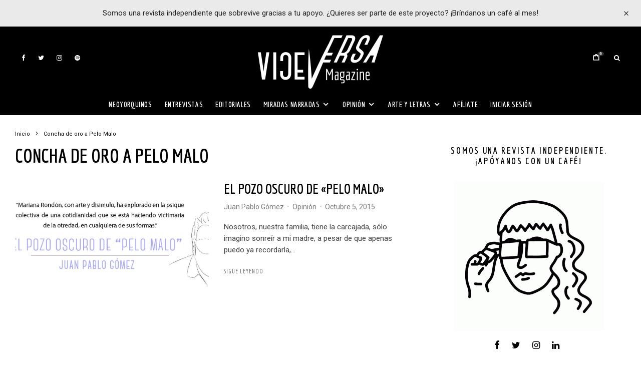

--- FILE ---
content_type: text/html; charset=UTF-8
request_url: https://www.viceversa-mag.com/tag/concha-de-oro-a-pelo-malo/
body_size: 32801
content:
<!DOCTYPE html>
<html lang="es">
<head>
	<meta charset="UTF-8">
			<meta name="viewport" content="width=device-width, initial-scale=1">
		<link rel="profile" href="https://gmpg.org/xfn/11">
		<meta name="theme-color" content="#000000">
		<script type="text/javascript">function theChampLoadEvent(e){var t=window.onload;if(typeof window.onload!="function"){window.onload=e}else{window.onload=function(){t();e()}}}</script>
		<script type="text/javascript">var theChampDefaultLang = 'es_ES', theChampCloseIconPath = 'https://www.viceversa-mag.com/wp-content/plugins/super-socializer/images/close.png';</script>
		<script>var theChampSiteUrl = 'https://www.viceversa-mag.com', theChampVerified = 0, theChampEmailPopup = 0, heateorSsMoreSharePopupSearchText = 'Search';</script>
			<script>var theChampLoadingImgPath = 'https://www.viceversa-mag.com/wp-content/plugins/super-socializer/images/ajax_loader.gif'; var theChampAjaxUrl = 'https://www.viceversa-mag.com/wp-admin/admin-ajax.php'; var theChampRedirectionUrl = 'https://www.viceversa-mag.com/tag/concha-de-oro-a-pelo-malo/'; var theChampRegRedirectionUrl = 'https://www.viceversa-mag.com/tag/concha-de-oro-a-pelo-malo/'; </script>
				<script> var theChampFBKey = '351804921659187', theChampSameTabLogin = '0', theChampVerified = 0; var theChampAjaxUrl = 'https://www.viceversa-mag.com/wp-admin/admin-ajax.php'; var theChampPopupTitle = ''; var theChampEmailPopup = 0; var theChampEmailAjaxUrl = 'https://www.viceversa-mag.com/wp-admin/admin-ajax.php'; var theChampEmailPopupTitle = ''; var theChampEmailPopupErrorMsg = ''; var theChampEmailPopupUniqueId = ''; var theChampEmailPopupVerifyMessage = ''; var theChampSteamAuthUrl = ""; var theChampCurrentPageUrl = 'https%3A%2F%2Fwww.viceversa-mag.com%2Ftag%2Fconcha-de-oro-a-pelo-malo%2F';  var heateorMSEnabled = 0, theChampTwitterAuthUrl = theChampSiteUrl + "?SuperSocializerAuth=Twitter&super_socializer_redirect_to=" + theChampCurrentPageUrl, theChampLineAuthUrl = theChampSiteUrl + "?SuperSocializerAuth=Line&super_socializer_redirect_to=" + theChampCurrentPageUrl, theChampLiveAuthUrl = theChampSiteUrl + "?SuperSocializerAuth=Live&super_socializer_redirect_to=" + theChampCurrentPageUrl, theChampFacebookAuthUrl = theChampSiteUrl + "?SuperSocializerAuth=Facebook&super_socializer_redirect_to=" + theChampCurrentPageUrl, theChampYahooAuthUrl = theChampSiteUrl + "?SuperSocializerAuth=Yahoo&super_socializer_redirect_to=" + theChampCurrentPageUrl, theChampGoogleAuthUrl = theChampSiteUrl + "?SuperSocializerAuth=Google&super_socializer_redirect_to=" + theChampCurrentPageUrl, theChampYoutubeAuthUrl = theChampSiteUrl + "?SuperSocializerAuth=Youtube&super_socializer_redirect_to=" + theChampCurrentPageUrl, theChampVkontakteAuthUrl = theChampSiteUrl + "?SuperSocializerAuth=Vkontakte&super_socializer_redirect_to=" + theChampCurrentPageUrl, theChampLinkedinAuthUrl = theChampSiteUrl + "?SuperSocializerAuth=Linkedin&super_socializer_redirect_to=" + theChampCurrentPageUrl, theChampInstagramAuthUrl = theChampSiteUrl + "?SuperSocializerAuth=Instagram&super_socializer_redirect_to=" + theChampCurrentPageUrl, theChampWordpressAuthUrl = theChampSiteUrl + "?SuperSocializerAuth=Wordpress&super_socializer_redirect_to=" + theChampCurrentPageUrl, theChampDribbbleAuthUrl = theChampSiteUrl + "?SuperSocializerAuth=Dribbble&super_socializer_redirect_to=" + theChampCurrentPageUrl, theChampGithubAuthUrl = theChampSiteUrl + "?SuperSocializerAuth=Github&super_socializer_redirect_to=" + theChampCurrentPageUrl, theChampSpotifyAuthUrl = theChampSiteUrl + "?SuperSocializerAuth=Spotify&super_socializer_redirect_to=" + theChampCurrentPageUrl, theChampKakaoAuthUrl = theChampSiteUrl + "?SuperSocializerAuth=Kakao&super_socializer_redirect_to=" + theChampCurrentPageUrl, theChampTwitchAuthUrl = theChampSiteUrl + "?SuperSocializerAuth=Twitch&super_socializer_redirect_to=" + theChampCurrentPageUrl, theChampRedditAuthUrl = theChampSiteUrl + "?SuperSocializerAuth=Reddit&super_socializer_redirect_to=" + theChampCurrentPageUrl, theChampDisqusAuthUrl = theChampSiteUrl + "?SuperSocializerAuth=Disqus&super_socializer_redirect_to=" + theChampCurrentPageUrl, theChampDropboxAuthUrl = theChampSiteUrl + "?SuperSocializerAuth=Dropbox&super_socializer_redirect_to=" + theChampCurrentPageUrl, theChampFoursquareAuthUrl = theChampSiteUrl + "?SuperSocializerAuth=Foursquare&super_socializer_redirect_to=" + theChampCurrentPageUrl, theChampAmazonAuthUrl = theChampSiteUrl + "?SuperSocializerAuth=Amazon&super_socializer_redirect_to=" + theChampCurrentPageUrl, theChampStackoverflowAuthUrl = theChampSiteUrl + "?SuperSocializerAuth=Stackoverflow&super_socializer_redirect_to=" + theChampCurrentPageUrl, theChampDiscordAuthUrl = theChampSiteUrl + "?SuperSocializerAuth=Discord&super_socializer_redirect_to=" + theChampCurrentPageUrl, theChampMailruAuthUrl = theChampSiteUrl + "?SuperSocializerAuth=Mailru&super_socializer_redirect_to=" + theChampCurrentPageUrl, theChampYandexAuthUrl = theChampSiteUrl + "?SuperSocializerAuth=Yandex&super_socializer_redirect_to=" + theChampCurrentPageUrl; theChampOdnoklassnikiAuthUrl = theChampSiteUrl + "?SuperSocializerAuth=Odnoklassniki&super_socializer_redirect_to=" + theChampCurrentPageUrl;</script>
			<style type="text/css">
						.the_champ_button_instagram span.the_champ_svg,a.the_champ_instagram span.the_champ_svg{background:radial-gradient(circle at 30% 107%,#fdf497 0,#fdf497 5%,#fd5949 45%,#d6249f 60%,#285aeb 90%)}
					.the_champ_horizontal_sharing .the_champ_svg,.heateor_ss_standard_follow_icons_container .the_champ_svg{
					color: #fff;
				border-width: 0px;
		border-style: solid;
		border-color: transparent;
	}
		.the_champ_horizontal_sharing .theChampTCBackground{
		color:#666;
	}
		.the_champ_horizontal_sharing span.the_champ_svg:hover,.heateor_ss_standard_follow_icons_container span.the_champ_svg:hover{
				border-color: transparent;
	}
		.the_champ_vertical_sharing span.the_champ_svg,.heateor_ss_floating_follow_icons_container span.the_champ_svg{
					color: #fff;
				border-width: 0px;
		border-style: solid;
		border-color: transparent;
	}
		.the_champ_vertical_sharing .theChampTCBackground{
		color:#666;
	}
		.the_champ_vertical_sharing span.the_champ_svg:hover,.heateor_ss_floating_follow_icons_container span.the_champ_svg:hover{
						border-color: transparent;
		}
	@media screen and (max-width:783px){.the_champ_vertical_sharing{display:none!important}}div.heateor_ss_mobile_footer{display:none;}@media screen and (max-width:783px){div.the_champ_bottom_sharing div.the_champ_sharing_ul .theChampTCBackground{width:100%!important;background-color:white}div.the_champ_bottom_sharing{width:100%!important;left:0!important;}div.the_champ_bottom_sharing a{width:11.111111111111% !important;margin:0!important;padding:0!important;}div.the_champ_bottom_sharing .the_champ_svg{width:100%!important;}div.the_champ_bottom_sharing div.theChampTotalShareCount{font-size:.7em!important;line-height:28px!important}div.the_champ_bottom_sharing div.theChampTotalShareText{font-size:.5em!important;line-height:0px!important}div.heateor_ss_mobile_footer{display:block;height:40px;}.the_champ_bottom_sharing{padding:0!important;display:block!important;width: auto!important;bottom:-2px!important;top: auto!important;}.the_champ_bottom_sharing .the_champ_square_count{line-height: inherit;}.the_champ_bottom_sharing .theChampSharingArrow{display:none;}.the_champ_bottom_sharing .theChampTCBackground{margin-right: 1.1em !important}}</style>
	<meta name='robots' content='index, follow, max-image-preview:large, max-snippet:-1, max-video-preview:-1' />
	<style>img:is([sizes="auto" i], [sizes^="auto," i]) { contain-intrinsic-size: 3000px 1500px }</style>
	
	<!-- This site is optimized with the Yoast SEO plugin v26.3 - https://yoast.com/wordpress/plugins/seo/ -->
	<title>concha de oro a Pelo Malo archivos - ViceVersa Magazine</title>
	<link rel="canonical" href="https://www.viceversa-mag.com/tag/concha-de-oro-a-pelo-malo/" />
	<meta property="og:locale" content="es_ES" />
	<meta property="og:type" content="article" />
	<meta property="og:title" content="concha de oro a Pelo Malo archivos - ViceVersa Magazine" />
	<meta property="og:url" content="https://www.viceversa-mag.com/tag/concha-de-oro-a-pelo-malo/" />
	<meta property="og:site_name" content="ViceVersa Magazine" />
	<meta name="twitter:card" content="summary_large_image" />
	<script type="application/ld+json" class="yoast-schema-graph">{"@context":"https://schema.org","@graph":[{"@type":"CollectionPage","@id":"https://www.viceversa-mag.com/tag/concha-de-oro-a-pelo-malo/","url":"https://www.viceversa-mag.com/tag/concha-de-oro-a-pelo-malo/","name":"concha de oro a Pelo Malo archivos - ViceVersa Magazine","isPartOf":{"@id":"https://www.viceversa-mag.com/#website"},"primaryImageOfPage":{"@id":"https://www.viceversa-mag.com/tag/concha-de-oro-a-pelo-malo/#primaryimage"},"image":{"@id":"https://www.viceversa-mag.com/tag/concha-de-oro-a-pelo-malo/#primaryimage"},"thumbnailUrl":"https://www.viceversa-mag.com/wp-content/uploads/2015/10/10.05.15-Juan-Pablo-Gomez.jpg","breadcrumb":{"@id":"https://www.viceversa-mag.com/tag/concha-de-oro-a-pelo-malo/#breadcrumb"},"inLanguage":"es"},{"@type":"ImageObject","inLanguage":"es","@id":"https://www.viceversa-mag.com/tag/concha-de-oro-a-pelo-malo/#primaryimage","url":"https://www.viceversa-mag.com/wp-content/uploads/2015/10/10.05.15-Juan-Pablo-Gomez.jpg","contentUrl":"https://www.viceversa-mag.com/wp-content/uploads/2015/10/10.05.15-Juan-Pablo-Gomez.jpg","width":1250,"height":625},{"@type":"BreadcrumbList","@id":"https://www.viceversa-mag.com/tag/concha-de-oro-a-pelo-malo/#breadcrumb","itemListElement":[{"@type":"ListItem","position":1,"name":"Portada","item":"https://www.viceversa-mag.com/"},{"@type":"ListItem","position":2,"name":"concha de oro a Pelo Malo"}]},{"@type":"WebSite","@id":"https://www.viceversa-mag.com/#website","url":"https://www.viceversa-mag.com/","name":"ViceVersa Magazine","description":"Más que una revista, una forma de vivir el mundo","potentialAction":[{"@type":"SearchAction","target":{"@type":"EntryPoint","urlTemplate":"https://www.viceversa-mag.com/?s={search_term_string}"},"query-input":{"@type":"PropertyValueSpecification","valueRequired":true,"valueName":"search_term_string"}}],"inLanguage":"es"}]}</script>
	<!-- / Yoast SEO plugin. -->


<link rel='dns-prefetch' href='//maps.googleapis.com' />
<link rel='dns-prefetch' href='//js.stripe.com' />
<link rel='dns-prefetch' href='//fonts.googleapis.com' />
<link rel="alternate" type="application/rss+xml" title="ViceVersa Magazine &raquo; Feed" href="https://www.viceversa-mag.com/feed/" />
<link rel="alternate" type="application/rss+xml" title="ViceVersa Magazine &raquo; Feed de los comentarios" href="https://www.viceversa-mag.com/comments/feed/" />
<link rel="alternate" type="text/calendar" title="ViceVersa Magazine &raquo; iCal Feed" href="https://www.viceversa-mag.com/eventos/?ical=1" />
<link rel="alternate" type="application/rss+xml" title="ViceVersa Magazine &raquo; Etiqueta concha de oro a Pelo Malo del feed" href="https://www.viceversa-mag.com/tag/concha-de-oro-a-pelo-malo/feed/" />
<script type="text/javascript">
/* <![CDATA[ */
window._wpemojiSettings = {"baseUrl":"https:\/\/s.w.org\/images\/core\/emoji\/16.0.1\/72x72\/","ext":".png","svgUrl":"https:\/\/s.w.org\/images\/core\/emoji\/16.0.1\/svg\/","svgExt":".svg","source":{"concatemoji":"https:\/\/www.viceversa-mag.com\/wp-includes\/js\/wp-emoji-release.min.js?ver=6.8.3"}};
/*! This file is auto-generated */
!function(s,n){var o,i,e;function c(e){try{var t={supportTests:e,timestamp:(new Date).valueOf()};sessionStorage.setItem(o,JSON.stringify(t))}catch(e){}}function p(e,t,n){e.clearRect(0,0,e.canvas.width,e.canvas.height),e.fillText(t,0,0);var t=new Uint32Array(e.getImageData(0,0,e.canvas.width,e.canvas.height).data),a=(e.clearRect(0,0,e.canvas.width,e.canvas.height),e.fillText(n,0,0),new Uint32Array(e.getImageData(0,0,e.canvas.width,e.canvas.height).data));return t.every(function(e,t){return e===a[t]})}function u(e,t){e.clearRect(0,0,e.canvas.width,e.canvas.height),e.fillText(t,0,0);for(var n=e.getImageData(16,16,1,1),a=0;a<n.data.length;a++)if(0!==n.data[a])return!1;return!0}function f(e,t,n,a){switch(t){case"flag":return n(e,"\ud83c\udff3\ufe0f\u200d\u26a7\ufe0f","\ud83c\udff3\ufe0f\u200b\u26a7\ufe0f")?!1:!n(e,"\ud83c\udde8\ud83c\uddf6","\ud83c\udde8\u200b\ud83c\uddf6")&&!n(e,"\ud83c\udff4\udb40\udc67\udb40\udc62\udb40\udc65\udb40\udc6e\udb40\udc67\udb40\udc7f","\ud83c\udff4\u200b\udb40\udc67\u200b\udb40\udc62\u200b\udb40\udc65\u200b\udb40\udc6e\u200b\udb40\udc67\u200b\udb40\udc7f");case"emoji":return!a(e,"\ud83e\udedf")}return!1}function g(e,t,n,a){var r="undefined"!=typeof WorkerGlobalScope&&self instanceof WorkerGlobalScope?new OffscreenCanvas(300,150):s.createElement("canvas"),o=r.getContext("2d",{willReadFrequently:!0}),i=(o.textBaseline="top",o.font="600 32px Arial",{});return e.forEach(function(e){i[e]=t(o,e,n,a)}),i}function t(e){var t=s.createElement("script");t.src=e,t.defer=!0,s.head.appendChild(t)}"undefined"!=typeof Promise&&(o="wpEmojiSettingsSupports",i=["flag","emoji"],n.supports={everything:!0,everythingExceptFlag:!0},e=new Promise(function(e){s.addEventListener("DOMContentLoaded",e,{once:!0})}),new Promise(function(t){var n=function(){try{var e=JSON.parse(sessionStorage.getItem(o));if("object"==typeof e&&"number"==typeof e.timestamp&&(new Date).valueOf()<e.timestamp+604800&&"object"==typeof e.supportTests)return e.supportTests}catch(e){}return null}();if(!n){if("undefined"!=typeof Worker&&"undefined"!=typeof OffscreenCanvas&&"undefined"!=typeof URL&&URL.createObjectURL&&"undefined"!=typeof Blob)try{var e="postMessage("+g.toString()+"("+[JSON.stringify(i),f.toString(),p.toString(),u.toString()].join(",")+"));",a=new Blob([e],{type:"text/javascript"}),r=new Worker(URL.createObjectURL(a),{name:"wpTestEmojiSupports"});return void(r.onmessage=function(e){c(n=e.data),r.terminate(),t(n)})}catch(e){}c(n=g(i,f,p,u))}t(n)}).then(function(e){for(var t in e)n.supports[t]=e[t],n.supports.everything=n.supports.everything&&n.supports[t],"flag"!==t&&(n.supports.everythingExceptFlag=n.supports.everythingExceptFlag&&n.supports[t]);n.supports.everythingExceptFlag=n.supports.everythingExceptFlag&&!n.supports.flag,n.DOMReady=!1,n.readyCallback=function(){n.DOMReady=!0}}).then(function(){return e}).then(function(){var e;n.supports.everything||(n.readyCallback(),(e=n.source||{}).concatemoji?t(e.concatemoji):e.wpemoji&&e.twemoji&&(t(e.twemoji),t(e.wpemoji)))}))}((window,document),window._wpemojiSettings);
/* ]]> */
</script>
<link rel='stylesheet' id='sbi_styles-css' href='https://www.viceversa-mag.com/wp-content/plugins/instagram-feed/css/sbi-styles.min.css?ver=6.10.0' type='text/css' media='all' />
<link rel='stylesheet' id='tec-variables-skeleton-css' href='https://www.viceversa-mag.com/wp-content/plugins/the-events-calendar/common/build/css/variables-skeleton.css?ver=6.9.10' type='text/css' media='all' />
<link rel='stylesheet' id='tec-variables-full-css' href='https://www.viceversa-mag.com/wp-content/plugins/the-events-calendar/common/build/css/variables-full.css?ver=6.9.10' type='text/css' media='all' />
<link rel='stylesheet' id='tribe-common-skeleton-style-css' href='https://www.viceversa-mag.com/wp-content/plugins/the-events-calendar/common/build/css/common-skeleton.css?ver=6.9.10' type='text/css' media='all' />
<link rel='stylesheet' id='tribe-common-full-style-css' href='https://www.viceversa-mag.com/wp-content/plugins/the-events-calendar/common/build/css/common-full.css?ver=6.9.10' type='text/css' media='all' />
<link rel='stylesheet' id='tribe-events-views-v2-bootstrap-datepicker-styles-css' href='https://www.viceversa-mag.com/wp-content/plugins/the-events-calendar/vendor/bootstrap-datepicker/css/bootstrap-datepicker.standalone.min.css?ver=6.15.11' type='text/css' media='all' />
<link rel='stylesheet' id='tribe-tooltipster-css-css' href='https://www.viceversa-mag.com/wp-content/plugins/the-events-calendar/common/vendor/tooltipster/tooltipster.bundle.min.css?ver=6.9.10' type='text/css' media='all' />
<link rel='stylesheet' id='tribe-events-views-v2-skeleton-css' href='https://www.viceversa-mag.com/wp-content/plugins/the-events-calendar/build/css/views-skeleton.css?ver=6.15.11' type='text/css' media='all' />
<link rel='stylesheet' id='tribe-ext-events-control-css' href='https://www.viceversa-mag.com/wp-content/plugins/tribe-ext-events-control/src/resources/css/style.css?ver=1.3.0' type='text/css' media='all' />
<style id='wp-emoji-styles-inline-css' type='text/css'>

	img.wp-smiley, img.emoji {
		display: inline !important;
		border: none !important;
		box-shadow: none !important;
		height: 1em !important;
		width: 1em !important;
		margin: 0 0.07em !important;
		vertical-align: -0.1em !important;
		background: none !important;
		padding: 0 !important;
	}
</style>
<link rel='stylesheet' id='wp-block-library-css' href='https://www.viceversa-mag.com/wp-includes/css/dist/block-library/style.min.css?ver=6.8.3' type='text/css' media='all' />
<style id='classic-theme-styles-inline-css' type='text/css'>
/*! This file is auto-generated */
.wp-block-button__link{color:#fff;background-color:#32373c;border-radius:9999px;box-shadow:none;text-decoration:none;padding:calc(.667em + 2px) calc(1.333em + 2px);font-size:1.125em}.wp-block-file__button{background:#32373c;color:#fff;text-decoration:none}
</style>
<style id='co-authors-plus-coauthors-style-inline-css' type='text/css'>
.wp-block-co-authors-plus-coauthors.is-layout-flow [class*=wp-block-co-authors-plus]{display:inline}

</style>
<style id='co-authors-plus-avatar-style-inline-css' type='text/css'>
.wp-block-co-authors-plus-avatar :where(img){height:auto;max-width:100%;vertical-align:bottom}.wp-block-co-authors-plus-coauthors.is-layout-flow .wp-block-co-authors-plus-avatar :where(img){vertical-align:middle}.wp-block-co-authors-plus-avatar:is(.alignleft,.alignright){display:table}.wp-block-co-authors-plus-avatar.aligncenter{display:table;margin-inline:auto}

</style>
<style id='co-authors-plus-image-style-inline-css' type='text/css'>
.wp-block-co-authors-plus-image{margin-bottom:0}.wp-block-co-authors-plus-image :where(img){height:auto;max-width:100%;vertical-align:bottom}.wp-block-co-authors-plus-coauthors.is-layout-flow .wp-block-co-authors-plus-image :where(img){vertical-align:middle}.wp-block-co-authors-plus-image:is(.alignfull,.alignwide) :where(img){width:100%}.wp-block-co-authors-plus-image:is(.alignleft,.alignright){display:table}.wp-block-co-authors-plus-image.aligncenter{display:table;margin-inline:auto}

</style>
<style id='restrict-content-pro-content-upgrade-redirect-style-inline-css' type='text/css'>
.wp-block-restrict-content-pro-content-upgrade-redirect .wp-block-button__width-25 {
  width: calc(25% - 0.5rem);
}
.wp-block-restrict-content-pro-content-upgrade-redirect .wp-block-button__width-25 .wp-block-button__link {
  width: 100%;
}
.wp-block-restrict-content-pro-content-upgrade-redirect .wp-block-button__width-50 {
  width: calc(50% - 0.5rem);
}
.wp-block-restrict-content-pro-content-upgrade-redirect .wp-block-button__width-50 .wp-block-button__link {
  width: 100%;
}
.wp-block-restrict-content-pro-content-upgrade-redirect .wp-block-button__width-75 {
  width: calc(75% - 0.5rem);
}
.wp-block-restrict-content-pro-content-upgrade-redirect .wp-block-button__width-75 .wp-block-button__link {
  width: 100%;
}
.wp-block-restrict-content-pro-content-upgrade-redirect .wp-block-button__width-100 {
  margin-right: 0;
  width: 100%;
}
.wp-block-restrict-content-pro-content-upgrade-redirect .wp-block-button__width-100 .wp-block-button__link {
  width: 100%;
}

/*# sourceMappingURL=style-content-upgrade-redirect.css.map*/
</style>
<style id='global-styles-inline-css' type='text/css'>
:root{--wp--preset--aspect-ratio--square: 1;--wp--preset--aspect-ratio--4-3: 4/3;--wp--preset--aspect-ratio--3-4: 3/4;--wp--preset--aspect-ratio--3-2: 3/2;--wp--preset--aspect-ratio--2-3: 2/3;--wp--preset--aspect-ratio--16-9: 16/9;--wp--preset--aspect-ratio--9-16: 9/16;--wp--preset--color--black: #000000;--wp--preset--color--cyan-bluish-gray: #abb8c3;--wp--preset--color--white: #ffffff;--wp--preset--color--pale-pink: #f78da7;--wp--preset--color--vivid-red: #cf2e2e;--wp--preset--color--luminous-vivid-orange: #ff6900;--wp--preset--color--luminous-vivid-amber: #fcb900;--wp--preset--color--light-green-cyan: #7bdcb5;--wp--preset--color--vivid-green-cyan: #00d084;--wp--preset--color--pale-cyan-blue: #8ed1fc;--wp--preset--color--vivid-cyan-blue: #0693e3;--wp--preset--color--vivid-purple: #9b51e0;--wp--preset--gradient--vivid-cyan-blue-to-vivid-purple: linear-gradient(135deg,rgba(6,147,227,1) 0%,rgb(155,81,224) 100%);--wp--preset--gradient--light-green-cyan-to-vivid-green-cyan: linear-gradient(135deg,rgb(122,220,180) 0%,rgb(0,208,130) 100%);--wp--preset--gradient--luminous-vivid-amber-to-luminous-vivid-orange: linear-gradient(135deg,rgba(252,185,0,1) 0%,rgba(255,105,0,1) 100%);--wp--preset--gradient--luminous-vivid-orange-to-vivid-red: linear-gradient(135deg,rgba(255,105,0,1) 0%,rgb(207,46,46) 100%);--wp--preset--gradient--very-light-gray-to-cyan-bluish-gray: linear-gradient(135deg,rgb(238,238,238) 0%,rgb(169,184,195) 100%);--wp--preset--gradient--cool-to-warm-spectrum: linear-gradient(135deg,rgb(74,234,220) 0%,rgb(151,120,209) 20%,rgb(207,42,186) 40%,rgb(238,44,130) 60%,rgb(251,105,98) 80%,rgb(254,248,76) 100%);--wp--preset--gradient--blush-light-purple: linear-gradient(135deg,rgb(255,206,236) 0%,rgb(152,150,240) 100%);--wp--preset--gradient--blush-bordeaux: linear-gradient(135deg,rgb(254,205,165) 0%,rgb(254,45,45) 50%,rgb(107,0,62) 100%);--wp--preset--gradient--luminous-dusk: linear-gradient(135deg,rgb(255,203,112) 0%,rgb(199,81,192) 50%,rgb(65,88,208) 100%);--wp--preset--gradient--pale-ocean: linear-gradient(135deg,rgb(255,245,203) 0%,rgb(182,227,212) 50%,rgb(51,167,181) 100%);--wp--preset--gradient--electric-grass: linear-gradient(135deg,rgb(202,248,128) 0%,rgb(113,206,126) 100%);--wp--preset--gradient--midnight: linear-gradient(135deg,rgb(2,3,129) 0%,rgb(40,116,252) 100%);--wp--preset--font-size--small: 13px;--wp--preset--font-size--medium: 20px;--wp--preset--font-size--large: 36px;--wp--preset--font-size--x-large: 42px;--wp--preset--spacing--20: 0.44rem;--wp--preset--spacing--30: 0.67rem;--wp--preset--spacing--40: 1rem;--wp--preset--spacing--50: 1.5rem;--wp--preset--spacing--60: 2.25rem;--wp--preset--spacing--70: 3.38rem;--wp--preset--spacing--80: 5.06rem;--wp--preset--shadow--natural: 6px 6px 9px rgba(0, 0, 0, 0.2);--wp--preset--shadow--deep: 12px 12px 50px rgba(0, 0, 0, 0.4);--wp--preset--shadow--sharp: 6px 6px 0px rgba(0, 0, 0, 0.2);--wp--preset--shadow--outlined: 6px 6px 0px -3px rgba(255, 255, 255, 1), 6px 6px rgba(0, 0, 0, 1);--wp--preset--shadow--crisp: 6px 6px 0px rgba(0, 0, 0, 1);}:where(.is-layout-flex){gap: 0.5em;}:where(.is-layout-grid){gap: 0.5em;}body .is-layout-flex{display: flex;}.is-layout-flex{flex-wrap: wrap;align-items: center;}.is-layout-flex > :is(*, div){margin: 0;}body .is-layout-grid{display: grid;}.is-layout-grid > :is(*, div){margin: 0;}:where(.wp-block-columns.is-layout-flex){gap: 2em;}:where(.wp-block-columns.is-layout-grid){gap: 2em;}:where(.wp-block-post-template.is-layout-flex){gap: 1.25em;}:where(.wp-block-post-template.is-layout-grid){gap: 1.25em;}.has-black-color{color: var(--wp--preset--color--black) !important;}.has-cyan-bluish-gray-color{color: var(--wp--preset--color--cyan-bluish-gray) !important;}.has-white-color{color: var(--wp--preset--color--white) !important;}.has-pale-pink-color{color: var(--wp--preset--color--pale-pink) !important;}.has-vivid-red-color{color: var(--wp--preset--color--vivid-red) !important;}.has-luminous-vivid-orange-color{color: var(--wp--preset--color--luminous-vivid-orange) !important;}.has-luminous-vivid-amber-color{color: var(--wp--preset--color--luminous-vivid-amber) !important;}.has-light-green-cyan-color{color: var(--wp--preset--color--light-green-cyan) !important;}.has-vivid-green-cyan-color{color: var(--wp--preset--color--vivid-green-cyan) !important;}.has-pale-cyan-blue-color{color: var(--wp--preset--color--pale-cyan-blue) !important;}.has-vivid-cyan-blue-color{color: var(--wp--preset--color--vivid-cyan-blue) !important;}.has-vivid-purple-color{color: var(--wp--preset--color--vivid-purple) !important;}.has-black-background-color{background-color: var(--wp--preset--color--black) !important;}.has-cyan-bluish-gray-background-color{background-color: var(--wp--preset--color--cyan-bluish-gray) !important;}.has-white-background-color{background-color: var(--wp--preset--color--white) !important;}.has-pale-pink-background-color{background-color: var(--wp--preset--color--pale-pink) !important;}.has-vivid-red-background-color{background-color: var(--wp--preset--color--vivid-red) !important;}.has-luminous-vivid-orange-background-color{background-color: var(--wp--preset--color--luminous-vivid-orange) !important;}.has-luminous-vivid-amber-background-color{background-color: var(--wp--preset--color--luminous-vivid-amber) !important;}.has-light-green-cyan-background-color{background-color: var(--wp--preset--color--light-green-cyan) !important;}.has-vivid-green-cyan-background-color{background-color: var(--wp--preset--color--vivid-green-cyan) !important;}.has-pale-cyan-blue-background-color{background-color: var(--wp--preset--color--pale-cyan-blue) !important;}.has-vivid-cyan-blue-background-color{background-color: var(--wp--preset--color--vivid-cyan-blue) !important;}.has-vivid-purple-background-color{background-color: var(--wp--preset--color--vivid-purple) !important;}.has-black-border-color{border-color: var(--wp--preset--color--black) !important;}.has-cyan-bluish-gray-border-color{border-color: var(--wp--preset--color--cyan-bluish-gray) !important;}.has-white-border-color{border-color: var(--wp--preset--color--white) !important;}.has-pale-pink-border-color{border-color: var(--wp--preset--color--pale-pink) !important;}.has-vivid-red-border-color{border-color: var(--wp--preset--color--vivid-red) !important;}.has-luminous-vivid-orange-border-color{border-color: var(--wp--preset--color--luminous-vivid-orange) !important;}.has-luminous-vivid-amber-border-color{border-color: var(--wp--preset--color--luminous-vivid-amber) !important;}.has-light-green-cyan-border-color{border-color: var(--wp--preset--color--light-green-cyan) !important;}.has-vivid-green-cyan-border-color{border-color: var(--wp--preset--color--vivid-green-cyan) !important;}.has-pale-cyan-blue-border-color{border-color: var(--wp--preset--color--pale-cyan-blue) !important;}.has-vivid-cyan-blue-border-color{border-color: var(--wp--preset--color--vivid-cyan-blue) !important;}.has-vivid-purple-border-color{border-color: var(--wp--preset--color--vivid-purple) !important;}.has-vivid-cyan-blue-to-vivid-purple-gradient-background{background: var(--wp--preset--gradient--vivid-cyan-blue-to-vivid-purple) !important;}.has-light-green-cyan-to-vivid-green-cyan-gradient-background{background: var(--wp--preset--gradient--light-green-cyan-to-vivid-green-cyan) !important;}.has-luminous-vivid-amber-to-luminous-vivid-orange-gradient-background{background: var(--wp--preset--gradient--luminous-vivid-amber-to-luminous-vivid-orange) !important;}.has-luminous-vivid-orange-to-vivid-red-gradient-background{background: var(--wp--preset--gradient--luminous-vivid-orange-to-vivid-red) !important;}.has-very-light-gray-to-cyan-bluish-gray-gradient-background{background: var(--wp--preset--gradient--very-light-gray-to-cyan-bluish-gray) !important;}.has-cool-to-warm-spectrum-gradient-background{background: var(--wp--preset--gradient--cool-to-warm-spectrum) !important;}.has-blush-light-purple-gradient-background{background: var(--wp--preset--gradient--blush-light-purple) !important;}.has-blush-bordeaux-gradient-background{background: var(--wp--preset--gradient--blush-bordeaux) !important;}.has-luminous-dusk-gradient-background{background: var(--wp--preset--gradient--luminous-dusk) !important;}.has-pale-ocean-gradient-background{background: var(--wp--preset--gradient--pale-ocean) !important;}.has-electric-grass-gradient-background{background: var(--wp--preset--gradient--electric-grass) !important;}.has-midnight-gradient-background{background: var(--wp--preset--gradient--midnight) !important;}.has-small-font-size{font-size: var(--wp--preset--font-size--small) !important;}.has-medium-font-size{font-size: var(--wp--preset--font-size--medium) !important;}.has-large-font-size{font-size: var(--wp--preset--font-size--large) !important;}.has-x-large-font-size{font-size: var(--wp--preset--font-size--x-large) !important;}
:where(.wp-block-post-template.is-layout-flex){gap: 1.25em;}:where(.wp-block-post-template.is-layout-grid){gap: 1.25em;}
:where(.wp-block-columns.is-layout-flex){gap: 2em;}:where(.wp-block-columns.is-layout-grid){gap: 2em;}
:root :where(.wp-block-pullquote){font-size: 1.5em;line-height: 1.6;}
</style>
<link rel='stylesheet' id='bee-tribe-ext-events-map-widget-styles-css' href='https://www.viceversa-mag.com/wp-content/plugins/bee-tribe-ext-events-map-widget/style/style.css?ver=6.8.3' type='text/css' media='all' />
<link rel='stylesheet' id='lets-social-count-css' href='https://www.viceversa-mag.com/wp-content/plugins/lets-social-count/assets/css/style.css?ver=1.1' type='text/css' media='all' />
<link rel='stylesheet' id='lets-live-blog-css' href='https://www.viceversa-mag.com/wp-content/plugins/lets-live-blog/frontend/css/style.min.css?ver=1.2.0' type='text/css' media='all' />
<link rel='stylesheet' id='lets-live-blog-icons-css' href='https://www.viceversa-mag.com/wp-content/plugins/lets-live-blog/frontend/css/fonts/style.css?ver=1.2.0' type='text/css' media='all' />
<link rel='stylesheet' id='zeen-style-css' href='https://www.viceversa-mag.com/wp-content/themes/zeen/assets/css/style.min.css?ver=4.0.4' type='text/css' media='all' />
<style id='zeen-style-inline-css' type='text/css'>
.content-bg, .block-skin-5:not(.skin-inner), .block-skin-5.skin-inner > .tipi-row-inner-style, .article-layout-skin-1.title-cut-bl .hero-wrap .meta:before, .article-layout-skin-1.title-cut-bc .hero-wrap .meta:before, .article-layout-skin-1.title-cut-bl .hero-wrap .share-it:before, .article-layout-skin-1.title-cut-bc .hero-wrap .share-it:before, .standard-archive .page-header, .skin-dark .flickity-viewport, .zeen__var__options label { background: #ffffff;}.to-top__fixed .to-top a{background-color:#000000; color: #fff}#block-wrap-13618 .tipi-row-inner-style{ ;}.site-inner { background-color: #fff; }.splitter svg g { fill: #fff; }.inline-post .block article .title { font-size: 20px;}.fontfam-1 { font-family: 'Economica',sans-serif!important;}input,input[type="number"],.body-f1, .quotes-f1 blockquote, .quotes-f1 q, .by-f1 .byline, .sub-f1 .subtitle, .wh-f1 .widget-title, .headings-f1 h1, .headings-f1 h2, .headings-f1 h3, .headings-f1 h4, .headings-f1 h5, .headings-f1 h6, .font-1, div.jvectormap-tip {font-family:'Economica',sans-serif;font-weight: 700;font-style: normal;}.fontfam-2 { font-family:'Roboto',sans-serif!important; }input[type=submit], button, .tipi-button,.button,.wpcf7-submit,.button__back__home,.body-f2, .quotes-f2 blockquote, .quotes-f2 q, .by-f2 .byline, .sub-f2 .subtitle, .wh-f2 .widget-title, .headings-f2 h1, .headings-f2 h2, .headings-f2 h3, .headings-f2 h4, .headings-f2 h5, .headings-f2 h6, .font-2 {font-family:'Roboto',sans-serif;font-weight: 400;font-style: normal;}.fontfam-3 { font-family:'Economica',sans-serif!important;}.body-f3, .quotes-f3 blockquote, .quotes-f3 q, .by-f3 .byline, .sub-f3 .subtitle, .wh-f3 .widget-title, .headings-f3 h1, .headings-f3 h2, .headings-f3 h3, .headings-f3 h4, .headings-f3 h5, .headings-f3 h6, .font-3 {font-family:'Economica',sans-serif;font-style: normal;font-weight: 700;}.tipi-row, .tipi-builder-on .contents-wrap > p { max-width: 1500px ; }.slider-columns--3 article { width: 450px }.slider-columns--2 article { width: 690px }.slider-columns--4 article { width: 330px }.single .site-content .tipi-row { max-width: 1230px ; }.single-product .site-content .tipi-row { max-width: 1500px ; }.date--secondary { color: #f8d92f; }.date--main { color: #f8d92f; }.global-accent-border { border-color: #000000; }.trending-accent-border { border-color: #9999ff; }.trending-accent-bg { border-color: #9999ff; }.wpcf7-submit, .tipi-button.block-loader { background: #18181e; }.wpcf7-submit:hover, .tipi-button.block-loader:hover { background: #111; }.tipi-button.block-loader { color: #fff!important; }.wpcf7-submit { background: #18181e; }.wpcf7-submit:hover { background: #111; }.global-accent-bg, .icon-base-2:hover .icon-bg, #progress { background-color: #000000; }.global-accent-text, .mm-submenu-2 .mm-51 .menu-wrap > .sub-menu > li > a { color: #000000; }body { color:#000000;}.excerpt { color:#424242;}.mode--alt--b .excerpt, .block-skin-2 .excerpt, .block-skin-2 .preview-classic .custom-button__fill-2 { color:#888!important;}.read-more-wrap { color:#545454;}.logo-fallback a { color:#000!important;}.site-mob-header .logo-fallback a { color:#000!important;}blockquote:not(.comment-excerpt) { color:#000000;}.mode--alt--b blockquote:not(.comment-excerpt), .mode--alt--b .block-skin-0.block-wrap-quote .block-wrap-quote blockquote:not(.comment-excerpt), .mode--alt--b .block-skin-0.block-wrap-quote .block-wrap-quote blockquote:not(.comment-excerpt) span { color:#fff!important;}.byline, .byline a { color:#777777;}.mode--alt--b .block-wrap-classic .byline, .mode--alt--b .block-wrap-classic .byline a, .mode--alt--b .block-wrap-thumbnail .byline, .mode--alt--b .block-wrap-thumbnail .byline a, .block-skin-2 .byline a, .block-skin-2 .byline { color:#888;}.preview-classic .meta .title, .preview-thumbnail .meta .title,.preview-56 .meta .title{ color:#000000;}h1, h2, h3, h4, h5, h6, .block-title { color:#000000;}.sidebar-widget  .widget-title { color:#000000!important;}.link-color-wrap p > a {
			text-decoration: underline; text-decoration-color: #bfbfbf; text-decoration-thickness: 2px; text-decoration-style:dotted}.link-color-wrap a, .woocommerce-Tabs-panel--description a { color: #333; }.mode--alt--b .link-color-wrap a, .mode--alt--b .woocommerce-Tabs-panel--description a { color: #888; }.copyright { color: #555; }.link-color-wrap a:hover { color: #000; }.mode--alt--b .link-color-wrap a:hover { color: #555; }body{line-height:1.66}input[type=submit], button, .tipi-button,.button,.wpcf7-submit,.button__back__home{letter-spacing:0.03em}.sub-menu a:not(.tipi-button){letter-spacing:0.1em}.widget-title{letter-spacing:0.15em}html, body{font-size:17px}.byline{font-size:13px}input[type=submit], button, .tipi-button,.button,.wpcf7-submit,.button__back__home{font-size:11px}.excerpt{font-size:15px}.logo-fallback, .secondary-wrap .logo-fallback a{font-size:22px}.breadcrumbs{font-size:10px}.hero-meta.tipi-s-typo .title{font-size:20px}.hero-meta.tipi-s-typo .subtitle{font-size:15px}.hero-meta.tipi-m-typo .title{font-size:20px}.hero-meta.tipi-m-typo .subtitle{font-size:15px}.hero-meta.tipi-xl-typo .title{font-size:20px}.hero-meta.tipi-xl-typo .subtitle{font-size:15px}.block-html-content h1, .single-content .entry-content h1{font-size:20px}.block-html-content h2, .single-content .entry-content h2{font-size:20px}.block-html-content h3, .single-content .entry-content h3{font-size:20px}.block-html-content h4, .single-content .entry-content h4{font-size:20px}.block-html-content h5, .single-content .entry-content h5{font-size:18px}.footer-block-links{font-size:8px}.site-footer .copyright{font-size:12px}.footer-navigation{font-size:12px}.site-footer .menu-icons{font-size:12px}.block-title, .page-title{font-size:24px}.block-subtitle{font-size:18px}.block-col-self .preview-2 .title{font-size:22px}.block-wrap-classic .tipi-m-typo .title-wrap .title{font-size:22px}.tipi-s-typo .title, .ppl-s-3 .tipi-s-typo .title, .zeen-col--wide .ppl-s-3 .tipi-s-typo .title, .preview-1 .title, .preview-21:not(.tipi-xs-typo) .title{font-size:22px}.tipi-xs-typo .title, .tipi-basket-wrap .basket-item .title{font-size:15px}.meta .excerpt .read-more-wrap{font-size:11px}.widget-title{font-size:12px}.split-1:not(.preview-thumbnail) .mask{-webkit-flex: 0 0 calc( 34% - 15px);
					-ms-flex: 0 0 calc( 34% - 15px);
					flex: 0 0 calc( 34% - 15px);
					width: calc( 34% - 15px);}.preview-thumbnail .mask{-webkit-flex: 0 0 65px;
					-ms-flex: 0 0 65px;
					flex: 0 0 65px;
					width: 65px;}.footer-lower-area{padding-top:20px}.footer-lower-area{padding-bottom:40px}.footer-upper-area{padding-bottom:40px}.footer-upper-area{padding-top:40px}.footer-widget-wrap{padding-bottom:20px}.footer-widget-wrap{padding-top:20px}.tipi-button-cta-header{font-size:12px}#top-bar-message{font-size:12px}.block-wrap-grid .tipi-xl-typo .title{font-size:22px}.block-wrap-grid .tipi-l-typo .title{font-size:22px}.block-wrap-grid .tipi-m-typo .title-wrap .title, .block-94 .block-piece-2 .tipi-xs-12 .title-wrap .title, .zeen-col--wide .block-wrap-grid:not(.block-wrap-81):not(.block-wrap-82) .tipi-m-typo .title-wrap .title, .zeen-col--wide .block-wrap-grid .tipi-l-typo .title, .zeen-col--wide .block-wrap-grid .tipi-xl-typo .title{font-size:22px}.block-wrap-grid .tipi-s-typo .title-wrap .title, .block-92 .block-piece-2 article .title-wrap .title, .block-94 .block-piece-2 .tipi-xs-6 .title-wrap .title{font-size:18px!important}.block-wrap-grid .tipi-s-typo .title-wrap .subtitle, .block-92 .block-piece-2 article .title-wrap .subtitle, .block-94 .block-piece-2 .tipi-xs-6 .title-wrap .subtitle{font-size:18px}.block-wrap-grid .tipi-m-typo .title-wrap .subtitle, .block-wrap-grid .tipi-l-typo .title-wrap .subtitle, .block-wrap-grid .tipi-xl-typo .title-wrap .subtitle, .block-94 .block-piece-2 .tipi-xs-12 .title-wrap .subtitle, .zeen-col--wide .block-wrap-grid:not(.block-wrap-81):not(.block-wrap-82) .tipi-m-typo .title-wrap .subtitle{font-size:20px}.preview-grid .read-more-wrap{font-size:11px}.tipi-button.block-loader, .wpcf7-submit, .mc4wp-form-fields button { font-weight: 700;}.main-navigation .horizontal-menu, .main-navigation .menu-item, .main-navigation .menu-icon .menu-icon--text,  .main-navigation .tipi-i-search span { font-weight: 700;}.secondary-wrap .menu-secondary li, .secondary-wrap .menu-item, .secondary-wrap .menu-icon .menu-icon--text {font-weight: 700;}.footer-lower-area, .footer-lower-area .menu-item, .footer-lower-area .menu-icon span {font-weight: 700;}.widget-title {font-weight: 700!important;}.tipi-xs-typo .title {font-weight: 700;}input[type=submit], button, .tipi-button,.button,.wpcf7-submit,.button__back__home{ text-transform: uppercase; }.entry-title{ text-transform: uppercase; }.logo-fallback{ text-transform: uppercase; }.block-wrap-slider .title-wrap .title{ text-transform: uppercase; }.block-wrap-grid .title-wrap .title, .tile-design-4 .meta .title-wrap .title{ text-transform: uppercase; }.block-wrap-classic .title-wrap .title{ text-transform: uppercase; }.block-title{ text-transform: uppercase; }.meta .excerpt .read-more{ text-transform: uppercase; }.preview-grid .read-more{ text-transform: uppercase; }.block-subtitle{ text-transform: none; }.byline{ text-transform: none; }.widget-title{ text-transform: uppercase; }.main-navigation .menu-item, .main-navigation .menu-icon .menu-icon--text{ text-transform: uppercase; }.secondary-navigation, .secondary-wrap .menu-icon .menu-icon--text{ text-transform: uppercase; }.footer-lower-area .menu-item, .footer-lower-area .menu-icon span{ text-transform: uppercase; }.sub-menu a:not(.tipi-button){ text-transform: none; }.site-mob-header .menu-item, .site-mob-header .menu-icon span{ text-transform: uppercase; }.single-content .entry-content h1, .single-content .entry-content h2, .single-content .entry-content h3, .single-content .entry-content h4, .single-content .entry-content h5, .single-content .entry-content h6, .meta__full h1, .meta__full h2, .meta__full h3, .meta__full h4, .meta__full h5, .bbp__thread__title{ text-transform: none; }.mm-submenu-2 .mm-11 .menu-wrap > *, .mm-submenu-2 .mm-31 .menu-wrap > *, .mm-submenu-2 .mm-21 .menu-wrap > *, .mm-submenu-2 .mm-51 .menu-wrap > *  { border-top: 3px solid transparent; }.separation-border { margin-bottom: 70px; }.load-more-wrap-1 { padding-top: 70px; }.block-wrap-classic .inf-spacer + .block:not(.block-62) { margin-top: 70px; }.separation-border-v { background: #eee;}.separation-border-v { height: calc( 100% -  70px - 1px); }@media only screen and (max-width: 480px) {.separation-border:not(.split-1){margin-bottom:52px;}.separation-border { margin-bottom: 30px;}}.sidebar-wrap .sidebar { padding-right: 30px; padding-left: 30px; padding-top:0px; padding-bottom:0px; }.sidebar-left .sidebar-wrap .sidebar { padding-right: 30px; padding-left: 30px; }@media only screen and (min-width: 481px) {}@media only screen and (max-width: 767px) {.mobile__design--side .mask {
		width: calc( 34% - 15px);
	}}@media only screen and (min-width: 768px) {input[type=submit], button, .tipi-button,.button,.wpcf7-submit,.button__back__home{letter-spacing:0.09em}html, body{font-size:16px}.byline{font-size:12px}.hero-meta.tipi-s-typo .title{font-size:30px}.hero-meta.tipi-s-typo .subtitle{font-size:18px}.hero-meta.tipi-m-typo .title{font-size:30px}.hero-meta.tipi-m-typo .subtitle{font-size:18px}.hero-meta.tipi-xl-typo .title{font-size:30px}.hero-meta.tipi-xl-typo .subtitle{font-size:18px}.block-html-content h1, .single-content .entry-content h1{font-size:30px}.block-html-content h2, .single-content .entry-content h2{font-size:30px}.block-html-content h3, .single-content .entry-content h3{font-size:24px}.block-html-content h4, .single-content .entry-content h4{font-size:24px}.main-navigation, .main-navigation .menu-icon--text{font-size:12px}.sub-menu a:not(.tipi-button){font-size:12px}.main-navigation .menu-icon, .main-navigation .trending-icon-solo{font-size:12px}.secondary-wrap-v .standard-drop>a,.secondary-wrap, .secondary-wrap a, .secondary-wrap .menu-icon--text{font-size:11px}.secondary-wrap .menu-icon, .secondary-wrap .menu-icon a, .secondary-wrap .trending-icon-solo{font-size:13px}.footer-lower-area{padding-top:40px}.footer-widget-wrap{padding-bottom:40px}.footer-widget-wrap{padding-top:40px}.block-wrap-grid .tipi-xl-typo .title{font-size:30px}.block-wrap-grid .tipi-l-typo .title{font-size:30px}.main-navigation.stuck .horizontal-menu > li > a {
				padding-top: 10px;
				padding-bottom: 10px;
			}.title-contrast .hero-wrap { height: calc( 100vh - 115px ); }.block-col-self .block-71 .tipi-s-typo .title { font-size: 18px; }.zeen-col--narrow .block-wrap-classic .tipi-m-typo .title-wrap .title { font-size: 18px; }.secondary-wrap .menu-padding, .secondary-wrap .ul-padding > li > a {
			padding-top: 13px;
			padding-bottom: 0px;
		}}@media only screen and (min-width: 1240px) {.align-fs .contents-wrap .video-wrap, .align-fs-center .aligncenter.size-full, .align-fs-center .wp-caption.aligncenter .size-full, .align-fs-center .tiled-gallery, .align-fs .alignwide { width: 1170px; }.align-fs .contents-wrap .video-wrap { height: 658px; }.has-bg .align-fs .contents-wrap .video-wrap, .has-bg .align-fs .alignwide, .has-bg .align-fs-center .aligncenter.size-full, .has-bg .align-fs-center .wp-caption.aligncenter .size-full, .has-bg .align-fs-center .tiled-gallery { width: 1230px; }.has-bg .align-fs .contents-wrap .video-wrap { height: 691px; }body{line-height:1.54}.main-navigation .horizontal-menu > li > a{letter-spacing:0.04em}html, body{font-size:18px}.byline{font-size:14px}.logo-fallback, .secondary-wrap .logo-fallback a{font-size:30px}.breadcrumbs{font-size:11px}.hero-meta.tipi-s-typo .title{font-size:47px}.hero-meta.tipi-m-typo .title{font-size:44px}.hero-meta.tipi-xl-typo .title{font-size:50px}.block-html-content h1, .single-content .entry-content h1{font-size:44px}.block-html-content h2, .single-content .entry-content h2{font-size:40px}.block-html-content h3, .single-content .entry-content h3{font-size:30px}.block-html-content h4, .single-content .entry-content h4{font-size:20px}.footer-navigation{font-size:15px}.main-navigation, .main-navigation .menu-icon--text{font-size:16.5px}.sub-menu a:not(.tipi-button){font-size:15px}.secondary-wrap-v .standard-drop>a,.secondary-wrap, .secondary-wrap a, .secondary-wrap .menu-icon--text{font-size:15px}.block-title, .page-title{font-size:39px}.block-subtitle{font-size:20px}.block-col-self .preview-2 .title{font-size:36px}.block-wrap-classic .tipi-m-typo .title-wrap .title{font-size:30px}.tipi-s-typo .title, .ppl-s-3 .tipi-s-typo .title, .zeen-col--wide .ppl-s-3 .tipi-s-typo .title, .preview-1 .title, .preview-21:not(.tipi-xs-typo) .title{font-size:28px}.split-1:not(.preview-thumbnail) .mask{-webkit-flex: 0 0 calc( 50% - 15px);
					-ms-flex: 0 0 calc( 50% - 15px);
					flex: 0 0 calc( 50% - 15px);
					width: calc( 50% - 15px);}.footer-lower-area{padding-top:30px}.footer-lower-area{padding-bottom:30px}.footer-upper-area{padding-bottom:45px}.footer-widget-wrap{padding-bottom:50px}.footer-widget-wrap{padding-top:50px}#top-bar-message{font-size:15px}.block-wrap-grid .tipi-xl-typo .title{font-size:45px}.block-wrap-grid .tipi-l-typo .title{font-size:36px}.block-wrap-grid .tipi-m-typo .title-wrap .title, .block-94 .block-piece-2 .tipi-xs-12 .title-wrap .title, .zeen-col--wide .block-wrap-grid:not(.block-wrap-81):not(.block-wrap-82) .tipi-m-typo .title-wrap .title, .zeen-col--wide .block-wrap-grid .tipi-l-typo .title, .zeen-col--wide .block-wrap-grid .tipi-xl-typo .title{font-size:30px}.block-wrap-grid .tipi-s-typo .title-wrap .title, .block-92 .block-piece-2 article .title-wrap .title, .block-94 .block-piece-2 .tipi-xs-6 .title-wrap .title{font-size:28px!important}}.main-menu-bar-color-1 .current-menu-item > a, .main-menu-bar-color-1 .menu-main-menu > .dropper.active:not(.current-menu-item) > a { background-color: #9999ff;}.cats .cat-with-bg, .byline-1 .comments { font-size:0.8em; }.site-header a { color: #ffffff; }.site-skin-3.content-subscribe, .site-skin-3.content-subscribe .subtitle, .site-skin-3.content-subscribe input, .site-skin-3.content-subscribe h2 { color: #fff; } .site-skin-3.content-subscribe input[type="email"] { border-color: #fff; }.mob-menu-wrap a { color: #ffffff; }.mob-menu-wrap .mobile-navigation .mobile-search-wrap .search { border-color: #ffffff; }.content-area .zeen-widget { padding:30px 0px 30px; }.grid-meta-bg .mask:before { content: ""; background-image: linear-gradient(to top, rgba(0,0,0,0.8) 0%, rgba(0,0,0,0) 100%); }.grid-image-1 .mask-overlay { background-color: #0a0a0a ; }.with-fi.preview-grid,.with-fi.preview-grid .byline,.with-fi.preview-grid .subtitle, .with-fi.preview-grid a { color: #fff; }.preview-grid .mask-overlay { opacity: 0.2 ; }@media (pointer: fine) {.with-fi.preview-grid:hover, .with-fi.preview-grid:hover .byline,.with-fi.preview-grid:hover .subtitle, .with-fi.preview-grid:hover a { color: #ffffff; }.preview-grid:hover .mask-overlay { opacity: 0 ; }}.slider-image-1 .mask-overlay { background-color: #000000 ; }.with-fi.preview-slider-overlay,.with-fi.preview-slider-overlay .byline,.with-fi.preview-slider-overlay .subtitle, .with-fi.preview-slider-overlay a { color: #fff; }.preview-slider-overlay .mask-overlay { opacity: 0.27 ; }@media (pointer: fine) {.preview-slider-overlay:hover .mask-overlay { opacity: 0.1 ; }}.top-bar-message { background: #eaeaea; color: #232323; padding:15px;}.site-footer .bg-area-inner, .site-footer .bg-area-inner .woo-product-rating span, .site-footer .bg-area-inner .stack-design-3 .meta { background-color: #000000; }.site-footer .bg-area-inner .background { background-image: none; opacity: 1; }.footer-lower-area { color: #ffffff; }.to-top-2 a { border-color: #ffffff; }.to-top-2 i:after { background: #ffffff; }.site-footer .bg-area-inner,.site-footer .bg-area-inner .byline,.site-footer .bg-area-inner a,.site-footer .bg-area-inner .widget_search form *,.site-footer .bg-area-inner h3,.site-footer .bg-area-inner .widget-title { color:#ffffff; }.site-footer .bg-area-inner .tipi-spin.tipi-row-inner-style:before { border-color:#ffffff; }.site-footer .footer-widget-bg-area, .site-footer .footer-widget-bg-area .woo-product-rating span, .site-footer .footer-widget-bg-area .stack-design-3 .meta { background-color: #000000; }.site-footer .footer-widget-bg-area .background { background-image: none; opacity: 1; }.site-footer .footer-widget-bg-area .block-skin-0 .tipi-arrow { color:#dddede; border-color:#dddede; }.site-footer .footer-widget-bg-area .block-skin-0 .tipi-arrow i:after{ background:#dddede; }.site-footer .footer-widget-bg-area,.site-footer .footer-widget-bg-area .byline,.site-footer .footer-widget-bg-area a,.site-footer .footer-widget-bg-area .widget_search form *,.site-footer .footer-widget-bg-area h3,.site-footer .footer-widget-bg-area .widget-title { color:#dddede; }.site-footer .footer-widget-bg-area .tipi-spin.tipi-row-inner-style:before { border-color:#dddede; }.site-header .bg-area, .site-header .bg-area .woo-product-rating span, .site-header .bg-area .stack-design-3 .meta { background-color: #000000; }.site-header .bg-area .background { background-image: none; opacity: 1; }.slide-in-menu .bg-area, .slide-in-menu .bg-area .woo-product-rating span, .slide-in-menu .bg-area .stack-design-3 .meta { background-color: #000000; }.slide-in-menu .bg-area .background { background-image: none; opacity: 1; }.slide-in-menu,.slide-in-menu .bg-area a,.slide-in-menu .bg-area .widget-title, .slide-in-menu .cb-widget-design-1 .cb-score { color:#ffffff; }.slide-in-menu form { border-color:#ffffff; }.slide-in-menu .bg-area .mc4wp-form-fields input[type="email"], #subscribe-submit input[type="email"], .subscribe-wrap input[type="email"],.slide-in-menu .bg-area .mc4wp-form-fields input[type="text"], #subscribe-submit input[type="text"], .subscribe-wrap input[type="text"] { border-bottom-color:#ffffff; }.site-mob-header .bg-area, .site-mob-header .bg-area .woo-product-rating span, .site-mob-header .bg-area .stack-design-3 .meta { background-color: #000000; }.site-mob-header .bg-area .background { background-image: none; opacity: 1; }.site-mob-header .bg-area .tipi-i-menu-mob, .site-mob-menu-a-4.mob-open .tipi-i-menu-mob:before, .site-mob-menu-a-4.mob-open .tipi-i-menu-mob:after { background:#fff; }.site-mob-header .bg-area,.site-mob-header .bg-area .byline,.site-mob-header .bg-area a,.site-mob-header .bg-area .widget_search form *,.site-mob-header .bg-area h3,.site-mob-header .bg-area .widget-title { color:#fff; }.site-mob-header .bg-area .tipi-spin.tipi-row-inner-style:before { border-color:#fff; }.mob-menu-wrap .bg-area, .mob-menu-wrap .bg-area .woo-product-rating span, .mob-menu-wrap .bg-area .stack-design-3 .meta { background-color: #000000; }.mob-menu-wrap .bg-area .background { background-image: none; opacity: 1; }.mob-menu-wrap .bg-area,.mob-menu-wrap .bg-area .byline,.mob-menu-wrap .bg-area a,.mob-menu-wrap .bg-area .widget_search form *,.mob-menu-wrap .bg-area h3,.mob-menu-wrap .bg-area .widget-title { color:#ffffff; }.mob-menu-wrap .bg-area .tipi-spin.tipi-row-inner-style:before { border-color:#ffffff; }.main-navigation, .main-navigation .menu-icon--text { color: #ffffff; }.main-navigation .horizontal-menu>li>a { padding-left: 10px; padding-right: 10px; }.main-navigation .menu-bg-area { background-color: #000000; }.main-navigation .horizontal-menu .drop, .main-navigation .horizontal-menu > li > a, .date--main {
			padding-top: 20px;
			padding-bottom: 10px;
		}.site-mob-header .menu-icon { font-size: 13px; }.secondary-wrap .menu-bg-area { background-color: #0a0a0a; }.secondary-wrap-v .standard-drop>a,.secondary-wrap, .secondary-wrap a, .secondary-wrap .menu-icon--text { color: #ffffff; }.secondary-wrap .menu-secondary > li > a, .secondary-icons li > a { padding-left: 7px; padding-right: 7px; }.mc4wp-form-fields input[type=submit], .mc4wp-form-fields button, #subscribe-submit input[type=submit], .subscribe-wrap input[type=submit] {color: #fff;background-color: #121212;}.site-mob-header:not(.site-mob-header-11) .header-padding .logo-main-wrap, .site-mob-header:not(.site-mob-header-11) .header-padding .icons-wrap a, .site-mob-header-11 .header-padding {
		padding-top: 20px;
		padding-bottom: 20px;
	}.site-header .header-padding {
		padding-top:15px;
		padding-bottom:0px;
	}.site-header-11 .menu { border-top-width: 3px;}
</style>
<link rel='stylesheet' id='zeen-child-style-css' href='https://www.viceversa-mag.com/wp-content/themes/zeen-child/style.css?ver=6.8.3' type='text/css' media='all' />
<link rel='stylesheet' id='afiliate-custom-style-css' href='https://www.viceversa-mag.com/wp-content/themes/zeen-child/afiliate-custom-css.css?ver=6.8.3' type='text/css' media='all' />
<link rel='stylesheet' id='zeen-fonts-css' href='https://fonts.googleapis.com/css?family=Economica%3A700%2Citalic%2C400%7CRoboto%3A400%2C700%7CEconomica%3A700&#038;subset=latin-ext&#038;display=swap' type='text/css' media='all' />
<link rel='stylesheet' id='photoswipe-css' href='https://www.viceversa-mag.com/wp-content/themes/zeen/assets/css/photoswipe.min.css?ver=4.1.3' type='text/css' media='all' />
<link rel='stylesheet' id='login-with-ajax-css' href='https://www.viceversa-mag.com/wp-content/plugins/login-with-ajax/templates/widget.css?ver=4.5.1' type='text/css' media='all' />
<link rel='stylesheet' id='dashicons-css' href='https://www.viceversa-mag.com/wp-includes/css/dashicons.min.css?ver=6.8.3' type='text/css' media='all' />
<link rel='stylesheet' id='thickbox-css' href='https://www.viceversa-mag.com/wp-includes/js/thickbox/thickbox.css?ver=6.8.3' type='text/css' media='all' />
<link rel='stylesheet' id='the_champ_frontend_css-css' href='https://www.viceversa-mag.com/wp-content/plugins/super-socializer/css/front.css?ver=7.14.5' type='text/css' media='all' />
<link rel='stylesheet' id='rpt-css' href='https://www.viceversa-mag.com/wp-content/plugins/dk-pricr-responsive-pricing-table/inc/css/rpt_style.min.css?ver=5.1.12' type='text/css' media='all' />
<script type="text/javascript" src="https://maps.googleapis.com/maps/api/js?key=AIzaSyBeIp6OHcKPHGvEmgaXJQ3wzR007Ky2okM&amp;ver=6.8.3" id="googlemaps-js"></script>
<script type="text/javascript" src="https://www.viceversa-mag.com/wp-content/plugins/bee-tribe-ext-events-map-widget/js/simplemap.js?ver=6.8.3" id="bee-tribe-ext-events-map-widget-simplemap-js"></script>
<script type="text/javascript" id="bee-tribe-ext-events-map-widget-simplemap-js-after">
/* <![CDATA[ */
jQuery(document).ready(function ($) {render_all_maps();});
/* ]]> */
</script>
<script type="text/javascript" src="https://www.viceversa-mag.com/wp-includes/js/jquery/jquery.min.js?ver=3.7.1" id="jquery-core-js"></script>
<script type="text/javascript" src="https://www.viceversa-mag.com/wp-includes/js/jquery/jquery-migrate.min.js?ver=3.4.1" id="jquery-migrate-js"></script>
<script type="text/javascript" id="login-with-ajax-js-extra">
/* <![CDATA[ */
var LWA = {"ajaxurl":"https:\/\/www.viceversa-mag.com\/wp-admin\/admin-ajax.php","off":""};
/* ]]> */
</script>
<script type="text/javascript" src="https://www.viceversa-mag.com/wp-content/themes/zeen/plugins/login-with-ajax/login-with-ajax.js?ver=4.5.1" id="login-with-ajax-js"></script>
<script type="text/javascript" src="https://www.viceversa-mag.com/wp-content/plugins/login-with-ajax/ajaxify/ajaxify.min.js?ver=4.5.1" id="login-with-ajax-ajaxify-js"></script>
<script type="text/javascript" src="https://www.viceversa-mag.com/wp-content/plugins/dk-pricr-responsive-pricing-table/inc/js/rpt.min.js?ver=5.1.12" id="rpt-js"></script>
<script type="text/javascript" src="https://js.stripe.com/v3/?ver=3" id="stripe-js-v3-js"></script>
<script type="text/javascript" id="rcp-stripe-js-extra">
/* <![CDATA[ */
var rcpStripe = {"keys":{"publishable":"pk_live_Tl0NTHFmcUf7vQnBSLxN88OQ"},"errors":{"api_key_expired":"Payment gateway connection error.","card_declined":"The card has been declined.","email_invalid":"Invalid email address. Please enter a valid email address and try again.","expired_card":"This card has expired. Please try again with a different payment method.","incorrect_address":"The supplied billing address is incorrect. Please check the card's address or try again with a different card.","incorrect_cvc":"The card's security code is incorrect. Please check the security code or try again with a different card.","incorrect_number":"The card number is incorrect. Please check the card number or try again with a different card.","invalid_number":"The card number is incorrect. Please check the card number or try again with a different card.","incorrect_zip":"The card's postal code is incorrect. Please check the postal code or try again with a different card.","postal_code_invalid":"The card's postal code is incorrect. Please check the postal code or try again with a different card.","invalid_cvc":"The card's security code is invalid. Please check the security code or try again with a different card.","invalid_expiry_month":"The card's expiration month is incorrect.","invalid_expiry_year":"The card's expiration year is incorrect.","payment_intent_authentication_failure":"Authentication failure.","payment_intent_incompatible_payment_method":"This payment method is invalid.","payment_intent_payment_attempt_failed":"Payment attempt failed.","setup_intent_authentication_failure":"Setup attempt failed."},"formatting":{"currencyMultiplier":100},"elementsConfig":null};
/* ]]> */
</script>
<script type="text/javascript" src="https://www.viceversa-mag.com/wp-content/plugins/restrict-content-pro/includes/gateways/stripe/js/stripe.min.js?ver=3.5.8" id="rcp-stripe-js"></script>
<script type="text/javascript" src="https://www.viceversa-mag.com/wp-content/plugins/restrict-content-pro/includes/gateways/stripe/js/register.min.js?ver=3.5.8" id="rcp-stripe-register-js"></script>
<link rel="https://api.w.org/" href="https://www.viceversa-mag.com/wp-json/" /><link rel="alternate" title="JSON" type="application/json" href="https://www.viceversa-mag.com/wp-json/wp/v2/tags/13618" /><link rel="EditURI" type="application/rsd+xml" title="RSD" href="https://www.viceversa-mag.com/xmlrpc.php?rsd" />
<meta name="generator" content="WordPress 6.8.3" />
			<!-- DO NOT COPY THIS SNIPPET! Start of Page Analytics Tracking for HubSpot WordPress plugin v11.3.21-->
			<script class="hsq-set-content-id" data-content-id="listing-page">
				var _hsq = _hsq || [];
				_hsq.push(["setContentType", "listing-page"]);
			</script>
			<!-- DO NOT COPY THIS SNIPPET! End of Page Analytics Tracking for HubSpot WordPress plugin -->
			<meta name="tec-api-version" content="v1"><meta name="tec-api-origin" content="https://www.viceversa-mag.com"><link rel="alternate" href="https://www.viceversa-mag.com/wp-json/tribe/events/v1/events/?tags=concha-de-oro-a-pelo-malo" />			<style type="text/css">
				
				
				
				
				
				
				
				
				
				
				
				
				
				
				
				
				
				
			</style>
			
<script async src="https://www.googletagmanager.com/gtag/js?id=UA-48529465-6"></script>
<script>
  window.dataLayer = window.dataLayer || [];
  function gtag(){dataLayer.push(arguments);}
  gtag('js', new Date());

  gtag('config', 'UA-48529465-6');
</script>

<link rel="preload" type="font/woff2" as="font" href="https://www.viceversa-mag.com/wp-content/themes/zeen/assets/css/tipi/tipi.woff2?9oa0lg" crossorigin="anonymous"><link rel="dns-prefetch" href="//fonts.googleapis.com"><link rel="preconnect" href="https://fonts.gstatic.com/" crossorigin="anonymous"><link rel="icon" href="https://www.viceversa-mag.com/wp-content/uploads/2021/05/cropped-VV-Logo-Avatar_black-02-01-100x100.png" sizes="32x32" />
<link rel="icon" href="https://www.viceversa-mag.com/wp-content/uploads/2021/05/cropped-VV-Logo-Avatar_black-02-01-300x300.png" sizes="192x192" />
<link rel="apple-touch-icon" href="https://www.viceversa-mag.com/wp-content/uploads/2021/05/cropped-VV-Logo-Avatar_black-02-01-300x300.png" />
<meta name="msapplication-TileImage" content="https://www.viceversa-mag.com/wp-content/uploads/2021/05/cropped-VV-Logo-Avatar_black-02-01-300x300.png" />
		<style type="text/css" id="wp-custom-css">
			@media (min-width: 768px) {
	.tribe-events-meta-group.tribe-events-meta-group-gmap {
			flex-basis: 100%;
	}
	
	.tribe-events-venue-map>div, .tribe-events-venue-map>iframe {
		max-height: 300px;
	}
}

/* Smartphone Portrait */
@media only screen and (max-width: 767px) {
	
	.tribe-events-meta-group.tribe-events-meta-group-venue {
		order: 0;
		flex-basis: 100%;
		margin-top: 16px;
	}
	
	.author #contents-wrap .sidebar-wrap .user-page-box .mask {
		width: 100%;
	}

	
}

#content aside.sidebar.widget-area,
#content aside.sidebar.widget-area .g {
	text-align: center;
}
#content aside.sidebar.widget-area .g > div > div {
	margin: 0 auto;
}



.author #contents-wrap .sidebar-wrap {
	position: relative !important;
	top: auto !important;
} 

.author #contents-wrap .sidebar-wrap .user-page-box .mask {
	pointer-events: none;
}

.nav-grid .horizontal-menu.font-3.menu-icons.tipi-flex-eq-height,
.nav-grid .logo-menu-wrap {
	display: none;
} 

@media only screen and (min-width: 1020px) {
	.main-navigation, .main-navigation .menu-icon--text {
			font-size: 15px;
		letter-spacing: .8px;
	}
}


.block-css-94243 h3.title:hover,
.block-css-94243 h3.title {
	background-size: 100% 2px !important;
}

.checkout.woocommerce-checkout
::placeholder {
  color: white;
  opacity: 1;
}
.checkout.woocommerce-checkout :-ms-input-placeholder {
  color: white;
}
.checkout.woocommerce-checkout ::-ms-input-placeholder {
  color: white;
}


.tribe-events-single-section.tribe-events-event-meta {
	width: 100%;
}

.tribe-events-single-section.tribe-events-event-meta .tribe-events-venue-map
{
	width: 100%;
}

.tribe-events-single-section.tribe-events-event-meta .tribe-events-meta-group.tribe-events-meta-group-gmap {
	margin-right: 0;
}

.tribe-events-event-meta .tribe-events-address {
	line-height: 1.5;
}


.tribe-common--breakpoint-medium.tribe-common .tribe-common-h7--min-medium {
	line-height: 1.1;
}


.tribe-common .tribe-common-h7 {
	line-height: 1.1;
	margin-top: 10px;
	margin-bottom: 10px;
}

.woocommerce__sidecar td, .woocommerce__sidecar th {
	width: 50%;
}

.single.single-format-gallery main.site-main .share-it {
	width: 100%;
	height: auto;
	position: relative;
	top: auto;
	left: -18px;
	transform: translateX(0);
}

.single.single-format-gallery.single-post .entry-content-wrap {
    display: block;
    width: auto;
    margin-left: 0;
}

.mob-menu-wrap .logo.logo-mobile-menu {
	margin-bottom: 0;
}

nav.mobile-navigation.mobile-navigation-1 {
	padding-bottom:50%;
}

.mob-menu-wrap .mobile-navigation .mobile-search-wrap {
	margin-top: 0;
	height: 50px;
	margin-bottom: 40px;
	display: none;
}

li#menu-item-84513 {
	margin-top: 40px;
}

.mob-open .mob-menu-wrap .content .menu-icons {
	position: fixed;
	width: 75%;
	bottom: 0;
	left: 15%;
	background: #000;
}

.block-css-62133.block-wrap-classic .title-wrap .title,
.block-css-52690.block-wrap-classic .title-wrap .title {
	font-family: 'Roboto', sans-serif;
	text-transform: inherit;
	font-weight: 400;
}

.single-post .entry-content-wrap {
		display: flex;
    width: 100%;
    margin-left: -45px;
}

.single-post .entry-content-wrap .share-it {
	height: 150px;
	z-index: 9 !important;
}

.single-post .entry-content-wrap .entry-content {
		width: 100%;
		position: relative;
	z-index: 998;
}


/* Smartphone Portrait */
@media only screen and (max-width: 767px) {


	.single.single-format-gallery .mob-bot-share {
    -webkit-transform: translatey(0);
    transform: translatey(0);
}

	
	.mob-menu-wrap .content {
		overflow-x: none !important;
		overflow-y: none !important;
		overflow: hidden !important;
	}
	
	.single-post .entry-content-wrap {
		width: auto;
		margin-left: 0;
	}
	
	.single main.site-main .share-it {
		display: none;
	}
	
	.single-post .entry-content-wrap .entry-content img {
		padding-left: 20px;
		padding-right: 20px;
	}
	
}

dt {
	 font-weight: bold;
}

dd.tribe-venue {
		 font-weight: bold;
}

.sidebar-off:not(.title-middle-cut) .share-it-before {
	margin-top: 0;
}
.block-css-52690 h3.title:hover {
background-image: linear-gradient(
120deg
, #fff 0%, #fff 100%) !important;
	opacity: .5;
}
.secondary-wrap .menu-icon a {
	transition: .3s ease-in-out;
}
.secondary-wrap .menu-icon a:hover {
	color: #9999FF !important;
}
.site-header .logo img {
	transition-duration: 0.15s !important; 
}
.site-footer .footer-widget-bg-area a {
	text-transform: uppercase;
}
.sub-menu {
	text-align: center;
}
.sub-menu a:not(.tipi-button) {
	text-transform: uppercase;
}
a.checkout.tipi-button {background-color: #9999ff; color: black;}

button#place_order.button.alt {background-color: black; color: white;} 

a.shop-home.tipi-button.button-arrow-r.button-arrow {background-color: #9999ff}

li#menu-item-1584:hover, a.ex1:active {color: #9999ff;}

li#menu-item-1585:hover, a.ex1:active {color: #9999ff;}

li#menu-item-1392:hover, a.ex1:active {color: #9999ff;}

li#menu-item-1395:hover, a.ex1:active {color: #9999ff;}

li#menu-item-1385:hover, a.ex1:active {color: #9999ff;}

li.menu-icon.menu-icon-style-2.menu-icon-fb:hover, a.ex1:active {color: #9999ff;
}

li.menu-icon.menu-icon-style-2.menu-icon-fb {
-webkit-transition: all 0.05s ease-in-out;
-moz-transition: all 0.05s ease-in-out;
-o-transition: all 0.05s ease-in-out;}

li.menu-icon.menu-icon-style-2.menu-icon-tw:hover, a.ex1:active {color: #9999ff;}

li.menu-icon.menu-icon-style-2.menu-icon-tw {

-webkit-transition: all 0.05s ease-in-out;
-moz-transition: all 0.05s ease-in-out;
-o-transition: all 0.05s ease-in-out;}

li.menu-icon.menu-icon-style-2.menu-icon-insta:hover, a.ex1:active {color: #9999ff;}

li.menu-icon.menu-icon-style-2.menu-icon-insta {
-webkit-transition: all 0.05s ease-in-out;
-moz-transition: all 0.05s ease-in-out;
-o-transition: all 0.05s ease-in-out;}

li.menu-icon.menu-icon-style-2.menu-icon-search:hover, a.ex1:active {color: #9999ff;
}

li.menu-icon.menu-icon-style-2.menu-icon-search {
-webkit-transition: all 0.05s ease-in-out;
-moz-transition: all 0.05s ease-in-out;
-o-transition: all 0.05s ease-in-out;}

li.menu-icon.dropper.drop-it.menu-icon-style-2.menu-icon-basket.tipi-tip-basket.active-1:hover, a.ex1:active {color: #9999ff;}


li.menu-icon.menu-icon-slide:hover, a.ex1:active {color: #9999ff;}

li.menu-icon.menu-icon-slide {
-webkit-transition: all 0.05s ease-in-out;
-moz-transition: all 0.05s ease-in-out;
-o-transition: all 0.05s ease-in-out;}

a.customize-unpreviewable:hover, a.ex1:active {color: #9999ff; }

a.customize-unpreviewable {
-webkit-transition: all 0.05s ease-in-out;
-moz-transition: all 0.05s ease-in-out;
-o-transition: all 0.05s ease-in-out;
}

a.tipi-i-search:hover, a.ex1:active {color: #9999ff;}
	
	a.tipi-i-search {
-webkit-transition: all 0.05s ease-in-out;
-moz-transition: all 0.05s ease-in-out;
-o-transition: all 0.05s ease-in-out;}

a.cart-icon-2:hover, a.ex1:active {color: #9999ff;}

a.cart-icon-2 {
-webkit-transition: all 0.05s ease-in-out;
-moz-transition: all 0.05s ease-in-out;
-o-transition: all 0.05s ease-in-out;}


li.menu-icon.menu-icon-style-2.menu-icon-insta {
  position: relative;
	right: 170%}

li.menu-icon.menu-icon-style-2.menu-icon-tw{
  position: relative;
	right: 170%}

li.menu-icon.menu-icon-style-2.menu-icon-fb
{
  position: relative;
	right: 170%}


a.customize-unpreviewable:hover, a.ex1:active {color: #9999ff;}

a.customize-unpreviewable {
-webkit-transition: all 0.05s ease-in-out;
-moz-transition: all 0.05s ease-in-out;
-o-transition: all 0.05s ease-in-out;
}

@media only screen and (min-width: 823px) { 

.block-css-99822 div.meta {
	padding-left: 17%;
	padding-right:17%;
	padding-top: 5%;
}
}

@media only screen and (min-width: 823px) { 
.block-css-99822 h3.title {
	padding-bottom: 3%;
	text-align: center;
	font-size: 30px
	}
}

@media only screen and (max-width: 823px) { 
.block-css-99822 h3.title {
	padding-bottom: 3%;
	text-align: center;
	font-size: 23px
	}
}

.block-css-99822 img {
	width: 100%;
	height: 450px;
}

/*
.block-css-94243 article {
	padding-right:5%;}
*/

@media only screen and (min-width: 770px) and (max-width: 960px) {
.block-css-94243 img {
width: 100%;
	height: 200px
	}
}

.block-css-28569 div.block-title.font-1 {
	padding-bottom: 3%;
	padding-top: 2%;
}

.block-css-28569 div.meta {
	padding-right: 3%;
	padding-left: 3%
}


.block-css-28569 h3.title {
	font-size: 23px;}

.block-css-94243 h3.title {
	font-size: 23px;}

.block-css-93396 h3.title {
	font-size: 23px;}

.block-css-85074 h3.title {
	font-size: 23px;}
	
	
@media only screen and (min-width: 823px)
{
	.block-css-28569 div.block-title.font-1 {
		position: relative;
	left: 44%;
				width:100%;
		left:0;
		text-align: center;
		display: block;

}	

.block-css-22106 {
	padding-top: 10%;
}
}

.block-css-22106 h3.title {
	font-weight: normal;
	font-family: "Roboto";
}


.block-css-22106 h1 {
	font-size: 35px;
}

@media only screen and (min-width: 823px)
{
	
	.block-css-83492 div.block-title.font-1 {
	position: relative;
	left: 42%;
		padding-bottom:2%;
						width:100%;
		left:0;
		text-align: center;
		display: block;

}
}


@media only screen and (min-width: 1020px)
{
.block-css-93396 h3.title {
	font-size: 25px
}
	
	.block-css-85074 h3.title {
		font-size: 25px;
	}
}


@media only screen and (min-width: 823px) {
	
.block-css-31423 div.block-title.font-1 {
	position: relative;
	left: 46%;
					width:100%;
		left:0;
		text-align: center;
		display: block;

}
}



.block-css-94243 div.mask {
	background: black;
}
.block-css-94243 img {
	opacity: 1;
transition: all 1s ease-in-out;
-webkit-transition: all 0.35s ease-in-out;
-moz-transition: all 0.35s ease-in-out;
-o-transition: all 0.35s ease-in-out;}

.block-css-94243 img:hover {
	opacity: .87;
}


.block-css-99822 div.mask {
	background: black;
}
.block-css-99822 img {
	opacity: 1;
transition: all 1s ease-in-out;
-webkit-transition: all 0.35s ease-in-out;
-moz-transition: all 0.35s ease-in-out;
-o-transition: all 0.35s ease-in-out;}
.block-css-99822 img:hover {
	opacity: .87;
}


.block-css-28569 div.mask {
	background: black;
}
.block-css-28569 img {
	opacity: 1;
transition: all 1s ease-in-out;
-webkit-transition: all 0.35s ease-in-out;
-moz-transition: all 0.35s ease-in-out;
-o-transition: all 0.35s ease-in-out;}
.block-css-28569 img:hover {
	opacity: .87;
}



.block-css-52690 div.mask {
	background: white;
}
.block-css-52690 img {
	opacity: 1;
transition: all 1s ease-in-out;
-webkit-transition: all 0.35s ease-in-out;
-moz-transition: all 0.35s ease-in-out;
-o-transition: all 0.35s ease-in-out;}
.block-css-52690 img:hover {
	opacity: .87;
}



.block-css-93396 div.mask {
	background: white;
}
.block-css-93396 img {
	opacity: 1;
transition: all 1s ease-in-out;
-webkit-transition: all 0.35s ease-in-out;
-moz-transition: all 0.35s ease-in-out;
-o-transition: all 0.35s ease-in-out;}
.block-css-93396 img:hover {
	opacity: .7;
}



.block-css-85074 div.mask {
	background: white;
}
.block-css-85074 img {
	opacity: 1;
transition: all 1s ease-in-out;
-webkit-transition: all 0.35s ease-in-out;
-moz-transition: all 0.35s ease-in-out;
-o-transition: all 0.35s ease-in-out;}
.block-css-85074 img:hover {
	opacity: .7;
}

@media only screen and (min-width: 823px)
{

.block-css-99822 h3.title:hover {
  background-image: linear-gradient(120deg, #7A5FFF 0%, #8fd3f4 100%);
  background-repeat: no-repeat;
  background-size: 100% 0.07em;
  background-position: center 95%;
}
	
	.block-css-99822 h3.title {
	-webkit-transition: all 0.05s ease-in-out;
-moz-transition: all 0.05s ease-in-out;
	-o-transition: all 0.05s ease-in-out;}


.block-css-99822 h3.title {
  background-image: linear-gradient(120deg, black 0%, black 100%);
  background-repeat: no-repeat;
  background-size: 100% 0.07em;
  background-position: center 95%;  
}
	
	.block-css-99822 h3.title {
	-webkit-transition: all 0.05s ease-in-out;
-moz-transition: all 0.05s ease-in-out;
		-o-transition: all 0.05s ease-in-out;}



.block-css-94243 h3.title:hover {
  background-image: linear-gradient(120deg, #7A5FFF 0%, #8fd3f4 100%);
  background-repeat: no-repeat;
  background-size: 100% 0.09em;
  background-position: 0 100%;
}
	
	.block-css-94243 h3.title {
		-webkit-transition: all 0.05s ease-in-out;
-moz-transition: all 0.05s ease-in-out;
		-o-transition: all 0.05s ease-in-out;}


.block-css-94243 h3.title {
	padding-bottom: 3%;
	background-image: linear-gradient(120deg, black 0%, black 100%);
  background-repeat: no-repeat;
  background-size: 100% 0.09em;
  background-position: 0 100%;  
}
	
	.block-css-94243 h3.title
	{-webkit-transition: all 0.05s ease-in-out;
-moz-transition: all 0.05s ease-in-out;
	-o-transition: all 0.05s ease-in-out;}


.block-css-28569 h3.title:hover {
  background-image: linear-gradient(120deg, #7A5FFF 0%, #8fd3f4 100%);
  background-repeat: no-repeat;
  background-size: 100% 0.09em;
  background-position: 0 100%;
}
	
	.block-css-28569 h3.title
	{-webkit-transition: all 0.05s ease-in-out;
-moz-transition: all 0.05s ease-in-out;
	-o-transition: all 0.05s ease-in-out;}


.block-css-28569 h3.title {
	padding-bottom: 3%;
	background-image: linear-gradient(120deg, black 0%, black 100%);
  background-repeat: no-repeat;
  background-size: 100% 0.09em;
  background-position: 0 100%;  
}

	.block-css-28569 h3.title
{-webkit-transition: all 0.05s ease-in-out;
-moz-transition: all 0.05s ease-in-out;
	-o-transition: all 0.05s ease-in-out;}

.block-css-93396 h3.title:hover {
  background-image: linear-gradient(120deg, #7A5FFF 0%, #8fd3f4 100%);
  background-repeat: no-repeat;
  background-size: 100% 0.09em;
  background-position: 0 100%;
}
	
	.block-css-93396 h3.title
	{-webkit-transition: all 0.05s ease-in-out;
-moz-transition: all 0.05s ease-in-out;
	-o-transition: all 0.05s ease-in-out;}


.block-css-93396 h3.title {
	padding-bottom: 3%;
	background-image: linear-gradient(120deg, black 0%, black 100%);
  background-repeat: no-repeat;
  background-size: 100% 0.09em;
  background-position: 0 100%;  
}
	
	.block-css-93396 h3.title
		{-webkit-transition: all 0.05s ease-in-out;
-moz-transition: all 0.05s ease-in-out;
	-o-transition: all 0.05s ease-in-out;}

.block-css-85074 h3.title:hover {
  background-image: linear-gradient(120deg, #7A5FFF 0%, #8fd3f4 100%);
  background-repeat: no-repeat;
  background-size: 100% 0.09em;
  background-position: 0 100%;
}

.block-css-85074 h3.title	
		{-webkit-transition: all 0.05s ease-in-out;
-moz-transition: all 0.05s ease-in-out;
	-o-transition: all 0.05s ease-in-out;}

.block-css-85074 h3.title {
	padding-bottom: 3%;
	background-image: linear-gradient(120deg, black 0%, black 100%);
  background-repeat: no-repeat;
  background-size: 100% 0.09em;
  background-position: 0 100%;  
}	
	
	.block-css-85074 h3.title
		{-webkit-transition: all 0.05s ease-in-out;
-moz-transition: all 0.05s ease-in-out;
	-o-transition: all 0.05s ease-in-out;}
	
	.block-css-52690 h3.title:hover {
  background-image: linear-gradient(120deg, #7A5FFF 0%, #8fd3f4 100%);
  background-repeat: no-repeat;
  background-size: 100% 0.09em;
  background-position: 0 100%;
	}
	
	.block-css-52690 h3.title	{-webkit-transition: all 0.05s ease-in-out;
-moz-transition: all 0.05s ease-in-out;
	-o-transition: all 0.05s ease-in-out;
	}
}

@media only screen and (max-width: 823px) { 
.block-css-46150 h3.title {
	padding-bottom: 3%;
	font-size: 23px
	}
	.block-css-46150 div.block-subcats-wrap.sorter {
		 visibility: hidden;
	}
}


@media only screen and (min-width: 823px) {
.block-css-27855 div.block-title.font-1 {
	position: relative;
	left: 37%;
					width:100%;
		left:0;
		text-align: center;
		display: block;

	}
}


@media only screen and (min-width: 823px) {
	.block-css-69744 div.block-title.font-1{
		position: relative;
	left: 43%;
	padding-bottom: 1%;
		padding-top: 2%;
						width:100%;
		left:0;
		text-align: center;
		display: block;

	}
	
	.block-css-69744 div {
		padding-bottom: 2%;		
	}
	
	.block-css-52690 h3.title {
	font-size: 20px;	
	}
	}

@media only screen and (max-width: 823px) { 
	.block-css-60246 article {
	padding-bottom: 125%;
	
	}
	
	.block-css-21839 article {
	padding-bottom: 125%;
	}
	
	.block-css-47970 article {
	padding-bottom: 125%;
	}
	
	.block-css-60246 div.meta {
		padding-bottom: 13%;
	}
	
	.block-css-21839 div.meta {
		padding-bottom: 13%;
	}
	
		.block-css-47970 div.meta {
		padding-bottom: 13%;
	}
	
}

progress::-webkit-progress-value {
	/* style rules */
	background-color: rgb(153, 153, 255);
}


a.read-more:hover {
  background-image: linear-gradient(120deg, black 0%, black 100%);
  background-repeat: no-repeat;
  background-size: 100% 0.07em;
  background-position: center 95%;
}

a.read-more {
	font-size: 13px;
	letter-spacing: 1px;
}

.block-css-28569 div.byline.byline-3.byline-cats-design-1 {
	font-family: economica;
	font-weight: bold;
	font-size: 13.5px
}

.block-css-56057 div.byline.byline-3.byline-cats-design-1 {
	font-family: economica;
	font-weight: bold;
	font-size: 13.5px
}

@media only screen and (max-width: 823px) {
	.block-css-12463 {
		display: none;
	}
}

	.block-css-69744 div.mask {
	padding-bottom: 127%;
	}

.block-css-69744 article {
	padding-left:0.3%;
	padding-bottom:0.6%;
}


div.team-member-details { display: none;
}

@media only screen and (max-width: 823px) {
	div.tipi-xs-12.footer-widget-wrap.footer-widget-wrap-1.clearfix {
		/*visibility: collapse;*/
	}
	
	div.tipi-xs-12.footer-widget-wrap.footer-widget-wrap-2.clearfix {
		/* margin-top: -300px; */
	}
	
		div.tipi-xs-12.footer-widget-wrap.footer-widget-wrap-3.clearfix {
		/* margin-top: -100px; */		
	}
	
	div.footer-lower-area.footer-area.clearfix.site-skin-3 {
		/* margin-top: -80px;*/ 
	}

	li#menu-item-72159 {
		margin-top: 15%;
	}
	
}

@media only screen and (min-width: 823px) {
	.block-css-50148 {
	width: 75%;
}	
}

.home #slide-in-box {
	display: none;
}

@media only screen and (min-width: 1100px) {
	.hero-18 {
		width: 70%;
	}
}
	
div.block-subcats-wrap.sorter {
	display: none;
}

div.archive-sorter.sorter {
	display: none;
}

#progress.active {
	background: linear-gradient(120deg, #7A5FFF 0%, #8fd3f4 100%);
}

#progress.tipi-xs-0.active {
	background: linear-gradient(120deg, #7A5FFF 0%, #8fd3f4 100%);
}

.home h1:hover {
 background: linear-gradient(120deg, #7A5FFF 0%, #8fd3f4 100%);
	 -webkit-background-clip: text;
  -webkit-text-fill-color: transparent;
}

.home h1 {
transition: all 1s ease-in-out;
-webkit-transition: all 0.35s ease-in-out;
-moz-transition: all 0.35s ease-in-out;
-o-transition: all 0.35s ease-in-out;
}

.home #block-wrap-27855 p:hover {
 background: linear-gradient(120deg, #7A5FFF 0%, #8fd3f4 100%);
	 -webkit-background-clip: text;
  -webkit-text-fill-color: transparent;
}

.home #block-wrap-27855 p {
transition: all 1s ease-in-out;
-webkit-transition: all 0.35s ease-in-out;
-moz-transition: all 0.35s ease-in-out;
-o-transition: all 0.35s ease-in-out;
}

.home #block-wrap-69744 p:hover {
 background: linear-gradient(120deg, #7A5FFF 0%, #8fd3f4 100%);
	 -webkit-background-clip: text;
  -webkit-text-fill-color: transparent;
}

.home #block-wrap-69744 p {
transition: all 1s ease-in-out;
-webkit-transition: all 0.35s ease-in-out;
-moz-transition: all 0.35s ease-in-out;
-o-transition: all 0.35s ease-in-out;
}

.home #block-wrap-31423 p:hover {
 background: linear-gradient(120deg, #7A5FFF 0%, #8fd3f4 100%);
	 -webkit-background-clip: text;
  -webkit-text-fill-color: transparent;
}

.home #block-wrap-31423 p {
transition: all 1s ease-in-out;
-webkit-transition: all 0.35s ease-in-out;
-moz-transition: all 0.35s ease-in-out;
-o-transition: all 0.35s ease-in-out;
}

 /*
.sidebar {
	width: 85%;
	left: 15%;
}*/

h3.widget-title.title {
	font-size: 100%
}

ul#menu-desktop-menu-3.menu {
	margin-top: -55px;
	margin-bottom: -55px;
}



div.social-widget-icons.social-align-0 {
	margin-top: -55px
}


form.search.tipi-flex 
	{
	margin-bottom: -30px; 
	}

@media only screen and (max-width: 823px) {
	.block-css-46151 div.tipi-button {
		border-radius: 25px;
	}
}

@media only screen and (min-width: 823px) {
.block-css-46173 img{
	width: 100%;
	height: 170px;}
	
	.block-css-40528 img {
	width: 100%;
	height: 170px;}
	
	.block-css-12743 img { width: 100%;
	height: 170px;
}
	
	.block-css-73410 img { width: 100%;
	height: 170px;
}
	.block-css-56219 img { width: 100%;
	height: 170px;
}
	
	.block-css-35739 img { width: 100%;
	height: 170px;
}
	
}

.block-css-19477 img {
	width: 100%;
	height: 400px;
}

.block-css-68194 img {
	width: 100%;
	height: 400px;
}

.block-css-86415 img {
	width: 100%;
	height: 400px;
}

.block-css-17321 img {
	width: 100%;
	height: 400px;
}

.block-css-45455 img {
	width: 100%;
	height: 400px;
}

.block-css-13413 img {
	width: 100%;
	height: 400px;
}

div.menu-wrap.menu-wrap-more-10.tipi-flex a  {
	color: black;
	font-weight: bold;
}

div.block-css-72714 p {
	display: none;
}

div.logo-mobile-menu {
	margin-bottom: 5%
}

ul#menu-mobile.menu-mobile.vertical-menu.font-2 {
	margin-top: -0%;
	margin-bottom: -0%
}

nav.mobile-navigation.mobile-navigation-1 {
	margin-bottom: -35%
}

@media only screen and (min-width: 1100px) {
	li{
margin-left:2.5px;
margin-right: 2.5px;
	}
}
a.customize-unpreviewable:hover {
	color: black;
}

@media only screen and (max-width: 823px) {
	div#top-bar-message {
		display: none;
	}
}

@media only screen and (max-width: 823px) {
	div.filters.font-2 {
		display:none;
	}
	div.block-title-area.clearfix {
		padding-bottom: 5%;
	}
	div.taxonomy-description.block-subtitle.font-2 {
		font-size: 14px;
	}

}	

div.wpdiscuz-front-actions {
	display:none;
}

button.flickity-button.flickity-fullscreen-button.flickity-fullscreen-button-view {
	visibility: collapse;
}

@media only screen and (max-width: 1087px) {
	span.slider-arrow {
		visibility: collapse;
	}	
}
	
@media only screen and (max-width: 823px) {
	div.flickity-viewport {
		padding-top: 0.5%;
	}
}




h3.tribe-events-map-event-title {
    font-size: 28px;
}

span.tribe-event-date-start {
	font-family: roboto;
	font-weight: lighter;
}
span.tribe-event-date-end {
	font-family: roboto;
	font-weight: lighter;
}

.single-tribe_events .tribe-events-single-event-title {
	font-size: 30px;
	text-transform: uppercase;
	padding-top: 1.5%;
}

h2.tribe-events-single-section-title {
	font-family: roboto;
	text-decoration: underline;
}


div.tribe-events-schedule.tribe-clearfix {
	padding-top: 1.5%;
		padding-bottom: 1.5%;
}

.tribe-events-schedule h2::first-letter {
	text-transform: capitalize;
	
}

span.tribe-event-date-end { display: inline-block; }::first-letter {
		text-transform: capitalize;
}

h2.tribe-events-related-events-title {
	font-size: 25px;
	text-transform: uppercase;
}

span.tribe-event-time {
	font-family: Roboto;
}

h3.tribe-related-events-title{
	font-size: 35px;
	font-family: Roboto;
}


#tribe-events input#tribe-bar-geoloc {
	visibility: hidden;
}

#tribe-events label.label-tribe-bar-geoloc {
	visibility: hidden;
}


a.tribe-events-c-ical__link {
	visibility: hidden;
}

div.tribe-common-form-control-text.tribe-events-c-search__input-control.tribe-events-c-search__input-control--location {
	display:none;
}



dl {
	font-size: 15px;
}

dd::first-letter{
	text-transform:capitalize;
}

abbr.tribe-events-abbr {
	text-decoration: none;
	}
	
.tribe-events-content a:link  {
	border-bottom: 1px dotted currentColor;
  display: inline-block;
  line-height: 1;
}

.tribe-events-content a:hover {
	color: DimGrey;
}

button.tribe-common-h3.tribe-common-h--alt.tribe-events-c-top-bar__datepicker-button {
	display:none;
}

button.tribe-common-c-btn.tribe-events-c-search__button {
	text-transform: lowercase;
	background-color: black;
}

button.tribe-common-c-btn.tribe-events-c-search__button:hover {
	background-color: darkgray;
}

h3.tribe-events-pro-map__event-title {
	text-transform: lowercase;
 line-height: 15px;
	padding-bottom: 10%;
	letter-spacing: -.01em;
	word-spacing: -0.01em;
}


#mob-menu-wrap ul#menu-mobile.menu-mobile.vertical-menu.font-2 {
	padding-bottom: 10vh;
}

.mob-menu-wrap .open-child:not(.text-link) {
	/*position: absolute;
	right: 10vw;
	*/
	transform: translateX(-10vw);
}

#mob-menu-wrap .mobile-navigation.mobile-navigation-1 {
	
	position: absolute;
    top: 50%;
    left: 0;
    width: 100%;
    /* height: auto; */
    margin: -50% 0 80px 0;
    display: inline-block;

}


.site-mob-menu-2 .mob-menu-wrap .vertical-menu li {
    padding-left: 2.5vw;
}

/* Smartphone Portrait */
@media only screen and (max-width: 767px) {
#colophon .footer-widget-wrap.footer-widget-wrap-1 {
	display: none;
}
	}

.block-css-28569 .byline-part.date {
	display: none;
}

.block-css-28569 .byline-part.separator.separator-date {
	display: none;
}


@media only screen and (min-width: 1240px) {
	.single .align-fs-center 	.aligncenter.size-full, 
	.single .align-fs-center .wp-caption.aligncenter .size-full {
		width: auto !important;
		max-width: 100% !important;
	}
}

@media only screen and (min-width: 767px) {
	.single .align-fs 	.alignnone.size-full, 
	.single .align-fs .wp-caption.alignnone .size-full {
		    width: auto !important;
    display: block;
    margin: 0 auto;
    transform: translateX(-50%);
    position: relative;
    left: 50%;
		text-align: center;
	}
	.entry-content .embed-vis {
		text-align: center;
	}
}

@media only screen and (max-width: 767px) {
	.single .align-fs 	.alignnone.size-full, 
	.single .align-fs .wp-caption.alignnone .size-full {
		width: auto !important;
		max-width: 100% !important; 
		display: block;
		text-align: center;
	}
	.entry-content .embed-vis {
		text-align: center;
	}
}

.align-fs .contents-wrap .video-wrap {
	height: auto !important;
}

.entry-content .video-wrap iframe {
	width : 100% !important;
	height: 400px !important;
	position: relative !important;
	top: auto;
	left: auto;
}

.entry-content .video-wrap {	
	padding-bottom: 0 !important;
}
		</style>
		</head>
<body class="archive tag tag-concha-de-oro-a-pelo-malo tag-13618 wp-theme-zeen wp-child-theme-zeen-child tribe-no-js headings-f1 body-f2 sub-f2 quotes-f1 by-f2 wh-f1 widget-title-c block-titles-big mob-menu-on-tab menu-no-color-hover grids-spacing-0 mob-fi-tall excerpt-mob-off skin-light single-sticky-spin mm-ani-3 footer-widgets-text-white site-mob-menu-a-1 site-mob-menu-2 mm-submenu-2 main-menu-logo-1 body-header-style-11 byline-font-2">
		<div id="page" class="site">
		<div id="top-bar-message" class="top-bar-message font-2"><span class="top-bar-message-content"><a href="https://staging.viceversa-mag.com/afiliacion-viceversa-magazine/" rel="nofollow" title="Somos una revista independiente que sobrevive gracias a tu apoyo. ¿Quieres ser parte de este proyecto?  ¡Bríndanos un café al mes!">Somos una revista independiente que sobrevive gracias a tu apoyo. ¿Quieres ser parte de este proyecto?  ¡Bríndanos un café al mes!</a></span><div id="top-bar-message-close"><i class="tipi-i-close"></i></div></div><div id="mob-line" class="tipi-m-0"></div><header id="mobhead" class="site-header-block site-mob-header tipi-m-0 site-mob-header-1 site-mob-menu-2 sticky-menu-mob sticky-menu-2 sticky-menu site-skin-3 site-img-1"><div class="bg-area header-padding tipi-row tipi-vertical-c">
	<ul class="menu-left icons-wrap tipi-vertical-c">
		<li class="menu-icon menu-icon-style-1 menu-icon-search"><a href="#" class="tipi-i-search modal-tr tipi-tip tipi-tip-move" data-title="Buscar" data-type="search"></a></li>
				
	
			
				
	
		</ul>
	<div class="logo-main-wrap logo-mob-wrap">
		<div class="logo logo-mobile"><a href="https://www.viceversa-mag.com" data-pin-nopin="true"><img src="https://www.viceversa-mag.com/wp-content/uploads/2021/05/VV-Logo-1_White_LARGE-copy-3-e1571866979786.png" loading="lazy" alt="" srcset="https://www.viceversa-mag.com/wp-content/uploads/2021/05/VV-Logo-1_White_LARGE-copy-3-e1571866979786.png 2x" width="200" height="87"></a></div>	</div>
	<ul class="menu-right icons-wrap tipi-vertical-c">
		
				
	
			
				
	
			
				
			<li class="menu-icon menu-icon-mobile-slide"><a href="#" class="mob-tr-open" data-target="slide-menu"><i class="tipi-i-menu-mob" aria-hidden="true"></i></a></li>
	
		</ul>
	<div class="background mask"></div></div>
</header><!-- .site-mob-header -->		<div class="site-inner">
			<header id="masthead" class="site-header-block site-header clearfix site-header-11 header-width-1 header-skin-3 site-img-1 mm-ani-3 mm-skin-1 main-menu-skin-3 main-menu-width-1 main-menu-bar-color-2 logo-only-when-stuck main-menu-c" data-pt-diff="0" data-pb-diff="0"><div class="bg-area">
	<div class="tipi-flex-lcr header-padding tipi-flex-eq-height tipi-row">
		<ul class="horizontal-menu tipi-flex-eq-height font-3 menu-icons tipi-flex-l secondary-wrap">
					<li  class="menu-icon menu-icon-style-1 menu-icon-fb"><a href="https://facebook.com/viceversamagazine" data-title="Facebook" class="tipi-i-facebook tipi-tip tipi-tip-move" rel="noopener nofollow" aria-label="Facebook" target="_blank"></a></li><li  class="menu-icon menu-icon-style-1 menu-icon-tw"><a href="https://twitter.com/viceversamagaz" data-title="Twitter" class="tipi-i-twitter tipi-tip tipi-tip-move" rel="noopener nofollow" aria-label="Twitter" target="_blank"></a></li><li  class="menu-icon menu-icon-style-1 menu-icon-insta"><a href="https://instagram.com/viceversamag" data-title="Instagram" class="tipi-i-instagram tipi-tip tipi-tip-move" rel="noopener nofollow" aria-label="Instagram" target="_blank"></a></li><li  class="menu-icon menu-icon-style-1 menu-icon-spotify"><a href="https://open.spotify.com/show/5bMf7odVK21coppIKdjGMO?si=qY5_03N0SKm6dd8U8o7MxA&#038;dl_branch=1" data-title="Spotify" class="tipi-i-spotify tipi-tip tipi-tip-move" rel="noopener nofollow" aria-label="Spotify" target="_blank"></a></li>
				
	
					</ul>
		<div class="logo-main-wrap header-padding tipi-all-c logo-main-wrap-center"><div class="logo logo-main"><a href="https://www.viceversa-mag.com" data-pin-nopin="true"><img src="https://www.viceversa-mag.com/wp-content/uploads/2021/05/VV-Logo-1_White_LARGE-2-e1571868008845.png" loading="lazy" alt="" srcset="https://www.viceversa-mag.com/wp-content/uploads/2021/05/VV-Logo-1_White_LARGE-e1573752289439.png 2x" width="250" height="109"></a></div></div>				<ul class="horizontal-menu tipi-flex-eq-height font-3 menu-icons tipi-flex-r secondary-wrap">
						<li class="menu-icon dropper drop-it menu-icon-style-1 menu-icon-basket"><a href="#" class=" tipi-tip tipi-tip-move" data-title="Instalar WooCommerce para Usar"><i class="tipi-i-cart tipi-i-cart-2" aria-hidden="true"><span class="tipi-cart-count font-3">0</span></i></a></li>
				
	
					<li class="menu-icon menu-icon-style-1 menu-icon-search"><a href="#" class="tipi-i-search modal-tr tipi-tip tipi-tip-move" data-title="Buscar" data-type="search"></a></li>
				
	
									</ul>
	</div>
	<div class="background mask"></div></div>
</header><!-- .site-header --><div id="header-line"></div><nav id="site-navigation" class="main-navigation main-navigation-1 tipi-xs-0 clearfix logo-only-when-stuck main-menu-skin-3 main-menu-width-1 main-menu-bar-color-2 mm-skin-1 mm-submenu-2 mm-ani-3 main-menu-c sticky-menu-dt sticky-menu sticky-menu-1 sticky-top">	<div class="main-navigation-border menu-bg-area">
		<div class="nav-grid clearfix tipi-row">
			<div class="tipi-flex sticky-part sticky-p1">
				<div class="logo-menu-wrap logo-menu-wrap-placeholder"></div>				<ul id="menu-main-menu" class="menu-main-menu horizontal-menu tipi-flex font-3">
					<li id="menu-item-87655" class="menu-item menu-item-type-post_type menu-item-object-page dropper drop-it mm-art mm-wrap-2 mm-wrap menu-item-87655"><a href="https://www.viceversa-mag.com/neoyorquinos/">Neoyorquinos</a></li>
<li id="menu-item-78319" class="menu-item menu-item-type-taxonomy menu-item-object-category dropper drop-it mm-art mm-wrap-21 mm-wrap mm-color mm-sb-top menu-item-78319"><a href="https://www.viceversa-mag.com/category/entrevistas/" data-ppp="3" data-tid="7"  data-term="category">Entrevistas</a><div class="menu mm-21 tipi-row" data-mm="21"><div class="menu-wrap menu-wrap-more-10 tipi-flex"><div id="block-wrap-78319" class="block-wrap-native block-wrap block-wrap-61 block-css-78319 block-wrap-classic columns__m--1 elements-design-1 block-skin-0 tipi-box tipi-row ppl-m-3 ppl-s-3 clearfix" data-id="78319" data-base="0"><div class="tipi-row-inner-style clearfix"><div class="tipi-row-inner-box contents sticky--wrap"><div class="block block-61 tipi-flex preview-review-bot"><article class="tipi-xs-12 elements-location-2 clearfix with-fi ani-base tipi-s-typo stack-1 stack-design-1 separation-border-style loop-0 preview-classic preview__img-shape-l preview-61 img-color-hover-base img-color-hover-1 elements-design-1 post-91829 post type-post status-publish format-standard has-post-thumbnail hentry category-cultura-2 category-entrevistas tag-celeste-alba-iris tag-celeste-alba-iris-entrevista tag-madeline-millan" style="--animation-order:0"><div class="preview-mini-wrap clearfix"><div class="mask"><a href="https://www.viceversa-mag.com/entrevista-a-la-poeta-y-fotografa-celeste-alba-iris/" class="mask-img"><img width="549" height="366" src="data:image/svg+xml,%3Csvg%20xmlns=&#039;http://www.w3.org/2000/svg&#039;%20viewBox=&#039;0%200%20370%20247&#039;%3E%3C/svg%3E" class="attachment-zeen-370-247 size-zeen-370-247 zeen-lazy-load-base zeen-lazy-load-mm wp-post-image" alt="yo es otra (libro abierto)" decoding="async" fetchpriority="high" data-lazy-src="https://www.viceversa-mag.com/wp-content/uploads/2022/12/yo-es-otra-libro-abierto-1-549x366.jpg" data-lazy-srcset="https://www.viceversa-mag.com/wp-content/uploads/2022/12/yo-es-otra-libro-abierto-1-549x366.jpg 549w, https://www.viceversa-mag.com/wp-content/uploads/2022/12/yo-es-otra-libro-abierto-1-1155x770.jpg 1155w, https://www.viceversa-mag.com/wp-content/uploads/2022/12/yo-es-otra-libro-abierto-1-949x632.jpg 949w, https://www.viceversa-mag.com/wp-content/uploads/2022/12/yo-es-otra-libro-abierto-1-1334x889.jpg 1334w" data-lazy-sizes="(max-width: 549px) 100vw, 549px" /></a></div><div class="meta"><div class="title-wrap"><h3 class="title"><a href="https://www.viceversa-mag.com/entrevista-a-la-poeta-y-fotografa-celeste-alba-iris/">Celeste Alba Iris. Error y fortuna del extravío: Del poemario al fotolibro</a></h3></div></div></div></article><article class="tipi-xs-12 elements-location-2 clearfix with-fi ani-base tipi-s-typo stack-1 stack-design-1 separation-border-style loop-1 preview-classic preview__img-shape-l preview-61 img-color-hover-base img-color-hover-1 elements-design-1 post-91540 post type-post status-publish format-video has-post-thumbnail hentry category-cultura-2 category-entrevistas tag-catalina-santamaria tag-catalina-santamaria-entrevista tag-mariza-bafile tag-squatters-catalina-santamaria tag-viceversa tag-viceversa-magazine post_format-post-format-video" style="--animation-order:1"><div class="preview-mini-wrap clearfix"><div class="mask"><a href="https://www.viceversa-mag.com/catalina-santamaria-entrevista/" class="mask-img"><img width="549" height="366" src="data:image/svg+xml,%3Csvg%20xmlns=&#039;http://www.w3.org/2000/svg&#039;%20viewBox=&#039;0%200%20370%20247&#039;%3E%3C/svg%3E" class="attachment-zeen-370-247 size-zeen-370-247 zeen-lazy-load-base zeen-lazy-load-mm wp-post-image" alt="" decoding="async" data-lazy-src="https://www.viceversa-mag.com/wp-content/uploads/2022/10/Squatters-1-e1665603408270-549x366.png" data-lazy-srcset="https://www.viceversa-mag.com/wp-content/uploads/2022/10/Squatters-1-e1665603408270-549x366.png 549w, https://www.viceversa-mag.com/wp-content/uploads/2022/10/Squatters-1-e1665603408270-1155x770.png 1155w, https://www.viceversa-mag.com/wp-content/uploads/2022/10/Squatters-1-e1665603408270-949x632.png 949w, https://www.viceversa-mag.com/wp-content/uploads/2022/10/Squatters-1-e1665603408270-1334x889.png 1334w" data-lazy-sizes="(max-width: 549px) 100vw, 549px" /></a>				<a href="https://www.viceversa-mag.com/catalina-santamaria-entrevista/" class="tipi-all-c media-icon  icon-1 icon-base-1 icon-size-m" data-type="frame" data-format="video" data-title="" data-duration=""data-pid="91540" data-target="hero-wrap" data-source="ext" data-src="https://www.viceversa-mag.com/catalina-santamaria-entrevista/">				<i class="tipi-i-play_arrow" aria-hidden="true"></i><span class="icon-bg"></span></a>
			
										</div><div class="meta"><div class="title-wrap"><h3 class="title"><a href="https://www.viceversa-mag.com/catalina-santamaria-entrevista/">Catalina Santamaria: Los squatters me mostraron un mundo ideal</a></h3></div></div></div></article><article class="tipi-xs-12 elements-location-2 clearfix with-fi ani-base tipi-s-typo stack-1 stack-design-1 separation-border-style loop-2 preview-classic preview__img-shape-l preview-61 img-color-hover-base img-color-hover-1 elements-design-1 post-91317 post type-post status-publish format-standard has-post-thumbnail hentry category-cultura-2 category-entrevistas tag-agustina-bullrich tag-carlos-von-der-heyde tag-carlos-von-der-heyde-entrevista tag-carlos-von-der-heyde-fotografo tag-souls-of-a-movement tag-souls-of-a-movement-carlos-von-der-heyde tag-viceversa tag-viceversa-magazine" style="--animation-order:2"><div class="preview-mini-wrap clearfix"><div class="mask"><a href="https://www.viceversa-mag.com/carlos-von-der-heyde-fotografo-entrevista/" class="mask-img"><img width="549" height="366" src="data:image/svg+xml,%3Csvg%20xmlns=&#039;http://www.w3.org/2000/svg&#039;%20viewBox=&#039;0%200%20370%20247&#039;%3E%3C/svg%3E" class="attachment-zeen-370-247 size-zeen-370-247 zeen-lazy-load-base zeen-lazy-load-mm wp-post-image" alt="Carlos von der Heyde" decoding="async" data-lazy-src="https://www.viceversa-mag.com/wp-content/uploads/2022/08/Screen-Shot-2022-08-10-at-2.02.20-PM-549x366.png" data-lazy-srcset="https://www.viceversa-mag.com/wp-content/uploads/2022/08/Screen-Shot-2022-08-10-at-2.02.20-PM-549x366.png 549w, https://www.viceversa-mag.com/wp-content/uploads/2022/08/Screen-Shot-2022-08-10-at-2.02.20-PM-1155x770.png 1155w, https://www.viceversa-mag.com/wp-content/uploads/2022/08/Screen-Shot-2022-08-10-at-2.02.20-PM-949x632.png 949w, https://www.viceversa-mag.com/wp-content/uploads/2022/08/Screen-Shot-2022-08-10-at-2.02.20-PM-1334x889.png 1334w" data-lazy-sizes="(max-width: 549px) 100vw, 549px" /></a></div><div class="meta"><div class="title-wrap"><h3 class="title"><a href="https://www.viceversa-mag.com/carlos-von-der-heyde-fotografo-entrevista/">Carlos von der Heyde: El caos da nacimiento a nuevos órdenes</a></h3></div></div></div></article></div></div></div></div></div></div></li>
<li id="menu-item-78318" class="menu-item menu-item-type-taxonomy menu-item-object-category dropper drop-it mm-art mm-wrap-21 mm-wrap mm-color mm-sb-top menu-item-78318"><a href="https://www.viceversa-mag.com/category/editoriales/" data-ppp="3" data-tid="24"  data-term="category">Editoriales</a><div class="menu mm-21 tipi-row" data-mm="21"><div class="menu-wrap menu-wrap-more-10 tipi-flex"><div id="block-wrap-78318" class="block-wrap-native block-wrap block-wrap-61 block-css-78318 block-wrap-classic columns__m--1 elements-design-1 block-skin-0 tipi-box tipi-row ppl-m-3 ppl-s-3 clearfix" data-id="78318" data-base="0"><div class="tipi-row-inner-style clearfix"><div class="tipi-row-inner-box contents sticky--wrap"><div class="block block-61 tipi-flex preview-review-bot"><article class="tipi-xs-12 elements-location-2 clearfix with-fi ani-base tipi-s-typo stack-1 stack-design-1 separation-border-style loop-0 preview-classic preview__img-shape-l preview-61 img-color-hover-base img-color-hover-1 elements-design-1 post-92390 post type-post status-publish format-standard has-post-thumbnail hentry category-editoriales category-politica-y-actualidad" style="--animation-order:0"><div class="preview-mini-wrap clearfix"><div class="mask"><a href="https://www.viceversa-mag.com/los-cientificos-avisan-los-ciudadanos-sufren-los-politicos-esperan/" class="mask-img"><img width="549" height="366" src="data:image/svg+xml,%3Csvg%20xmlns=&#039;http://www.w3.org/2000/svg&#039;%20viewBox=&#039;0%200%20370%20247&#039;%3E%3C/svg%3E" class="attachment-zeen-370-247 size-zeen-370-247 zeen-lazy-load-base zeen-lazy-load-mm wp-post-image" alt="cambio climatico mariza bafile" decoding="async" data-lazy-src="https://www.viceversa-mag.com/wp-content/uploads/2023/03/cambio-climatico-mariza-bafile-549x366.jpg" data-lazy-srcset="https://www.viceversa-mag.com/wp-content/uploads/2023/03/cambio-climatico-mariza-bafile-549x366.jpg 549w, https://www.viceversa-mag.com/wp-content/uploads/2023/03/cambio-climatico-mariza-bafile-1155x770.jpg 1155w, https://www.viceversa-mag.com/wp-content/uploads/2023/03/cambio-climatico-mariza-bafile-949x632.jpg 949w, https://www.viceversa-mag.com/wp-content/uploads/2023/03/cambio-climatico-mariza-bafile-1334x889.jpg 1334w" data-lazy-sizes="(max-width: 549px) 100vw, 549px" /></a></div><div class="meta"><div class="title-wrap"><h3 class="title"><a href="https://www.viceversa-mag.com/los-cientificos-avisan-los-ciudadanos-sufren-los-politicos-esperan/">Los científicos avisan, los ciudadanos sufren, los políticos esperan</a></h3></div></div></div></article><article class="tipi-xs-12 elements-location-2 clearfix with-fi ani-base tipi-s-typo stack-1 stack-design-1 separation-border-style loop-1 preview-classic preview__img-shape-l preview-61 img-color-hover-base img-color-hover-1 elements-design-1 post-92097 post type-post status-publish format-standard has-post-thumbnail hentry category-editoriales category-politica-y-actualidad tag-mariza-bafile tag-viceversa tag-viceversa-magazine tag-yanomami-brazil" style="--animation-order:1"><div class="preview-mini-wrap clearfix"><div class="mask"><a href="https://www.viceversa-mag.com/lula-y-la-lenta-agonia-de-los-yanomami/" class="mask-img"><img width="549" height="366" src="data:image/svg+xml,%3Csvg%20xmlns=&#039;http://www.w3.org/2000/svg&#039;%20viewBox=&#039;0%200%20370%20247&#039;%3E%3C/svg%3E" class="attachment-zeen-370-247 size-zeen-370-247 zeen-lazy-load-base zeen-lazy-load-mm wp-post-image" alt="editorial yanomami amazonia" decoding="async" data-lazy-src="https://www.viceversa-mag.com/wp-content/uploads/2023/02/editorial-yanomami-amazonia-549x366.jpg" data-lazy-srcset="https://www.viceversa-mag.com/wp-content/uploads/2023/02/editorial-yanomami-amazonia-549x366.jpg 549w, https://www.viceversa-mag.com/wp-content/uploads/2023/02/editorial-yanomami-amazonia-300x200.jpg 300w, https://www.viceversa-mag.com/wp-content/uploads/2023/02/editorial-yanomami-amazonia-1024x683.jpg 1024w, https://www.viceversa-mag.com/wp-content/uploads/2023/02/editorial-yanomami-amazonia-770x513.jpg 770w, https://www.viceversa-mag.com/wp-content/uploads/2023/02/editorial-yanomami-amazonia-1536x1024.jpg 1536w, https://www.viceversa-mag.com/wp-content/uploads/2023/02/editorial-yanomami-amazonia-1155x770.jpg 1155w, https://www.viceversa-mag.com/wp-content/uploads/2023/02/editorial-yanomami-amazonia-949x633.jpg 949w, https://www.viceversa-mag.com/wp-content/uploads/2023/02/editorial-yanomami-amazonia-1334x889.jpg 1334w, https://www.viceversa-mag.com/wp-content/uploads/2023/02/editorial-yanomami-amazonia-472x315.jpg 472w, https://www.viceversa-mag.com/wp-content/uploads/2023/02/editorial-yanomami-amazonia-1579x1052.jpg 1579w, https://www.viceversa-mag.com/wp-content/uploads/2023/02/editorial-yanomami-amazonia.jpg 2048w" data-lazy-sizes="(max-width: 549px) 100vw, 549px" /></a></div><div class="meta"><div class="title-wrap"><h3 class="title"><a href="https://www.viceversa-mag.com/lula-y-la-lenta-agonia-de-los-yanomami/">Lula y la lenta agonía de los Yanomami</a></h3></div></div></div></article><article class="tipi-xs-12 elements-location-2 clearfix with-fi ani-base tipi-s-typo stack-1 stack-design-1 separation-border-style loop-2 preview-classic preview__img-shape-l preview-61 img-color-hover-base img-color-hover-1 elements-design-1 post-91774 post type-post status-publish format-standard has-post-thumbnail hentry category-editoriales tag-mariza-bafile tag-viceversa tag-viceversa-magazine" style="--animation-order:2"><div class="preview-mini-wrap clearfix"><div class="mask"><a href="https://www.viceversa-mag.com/felices-fiestas-tras-doce-meses-muy-intensos/" class="mask-img"><img width="549" height="366" src="data:image/svg+xml,%3Csvg%20xmlns=&#039;http://www.w3.org/2000/svg&#039;%20viewBox=&#039;0%200%20370%20247&#039;%3E%3C/svg%3E" class="attachment-zeen-370-247 size-zeen-370-247 zeen-lazy-load-base zeen-lazy-load-mm wp-post-image" alt="mariza bafile" decoding="async" data-lazy-src="https://www.viceversa-mag.com/wp-content/uploads/2022/12/24032464646_d4fc89dc95_5k-scaled-e1670808736692-549x366.jpg" data-lazy-srcset="https://www.viceversa-mag.com/wp-content/uploads/2022/12/24032464646_d4fc89dc95_5k-scaled-e1670808736692-549x366.jpg 549w, https://www.viceversa-mag.com/wp-content/uploads/2022/12/24032464646_d4fc89dc95_5k-scaled-e1670808736692-300x200.jpg 300w, https://www.viceversa-mag.com/wp-content/uploads/2022/12/24032464646_d4fc89dc95_5k-scaled-e1670808736692-1024x683.jpg 1024w, https://www.viceversa-mag.com/wp-content/uploads/2022/12/24032464646_d4fc89dc95_5k-scaled-e1670808736692-770x513.jpg 770w, https://www.viceversa-mag.com/wp-content/uploads/2022/12/24032464646_d4fc89dc95_5k-scaled-e1670808736692-1536x1024.jpg 1536w, https://www.viceversa-mag.com/wp-content/uploads/2022/12/24032464646_d4fc89dc95_5k-scaled-e1670808736692-2048x1366.jpg 2048w, https://www.viceversa-mag.com/wp-content/uploads/2022/12/24032464646_d4fc89dc95_5k-scaled-e1670808736692-1155x770.jpg 1155w, https://www.viceversa-mag.com/wp-content/uploads/2022/12/24032464646_d4fc89dc95_5k-scaled-e1670808736692-949x633.jpg 949w, https://www.viceversa-mag.com/wp-content/uploads/2022/12/24032464646_d4fc89dc95_5k-scaled-e1670808736692-1334x889.jpg 1334w, https://www.viceversa-mag.com/wp-content/uploads/2022/12/24032464646_d4fc89dc95_5k-scaled-e1670808736692-472x315.jpg 472w, https://www.viceversa-mag.com/wp-content/uploads/2022/12/24032464646_d4fc89dc95_5k-scaled-e1670808736692-1579x1053.jpg 1579w" data-lazy-sizes="(max-width: 549px) 100vw, 549px" /></a></div><div class="meta"><div class="title-wrap"><h3 class="title"><a href="https://www.viceversa-mag.com/felices-fiestas-tras-doce-meses-muy-intensos/">¡Felices Fiestas tras doce meses muy intensos!</a></h3></div></div></div></article></div></div></div></div></div></div></li>
<li id="menu-item-78320" class="menu-item menu-item-type-taxonomy menu-item-object-category menu-item-has-children dropper drop-it mm-art mm-wrap-21 mm-wrap mm-color mm-sb-top menu-item-78320"><a href="https://www.viceversa-mag.com/category/cronicas-urbanas/" data-ppp="3" data-tid="10"  data-term="category">Miradas Narradas</a><div class="menu mm-21 tipi-row" data-mm="21"><div class="menu-wrap menu-wrap-more-10 tipi-flex"><div id="block-wrap-78320" class="block-wrap-native block-wrap block-wrap-61 block-css-78320 block-wrap-classic columns__m--1 elements-design-1 block-skin-0 tipi-box tipi-row ppl-m-3 ppl-s-3 clearfix" data-id="78320" data-base="0"><div class="tipi-row-inner-style clearfix"><div class="tipi-row-inner-box contents sticky--wrap"><div class="block block-61 tipi-flex preview-review-bot"><article class="tipi-xs-12 elements-location-2 clearfix with-fi ani-base tipi-s-typo stack-1 stack-design-1 separation-border-style loop-0 preview-classic preview__img-shape-l preview-61 img-color-hover-base img-color-hover-1 elements-design-1 post-92365 post type-post status-publish format-standard has-post-thumbnail hentry category-cronicas-urbanas tag-sarah-colmenares-molano" style="--animation-order:0"><div class="preview-mini-wrap clearfix"><div class="mask"><a href="https://www.viceversa-mag.com/flores-que-nacen-de-las-cenizas/" class="mask-img"><img width="549" height="366" src="data:image/svg+xml,%3Csvg%20xmlns=&#039;http://www.w3.org/2000/svg&#039;%20viewBox=&#039;0%200%20370%20247&#039;%3E%3C/svg%3E" class="attachment-zeen-370-247 size-zeen-370-247 zeen-lazy-load-base zeen-lazy-load-mm wp-post-image" alt="" decoding="async" data-lazy-src="https://www.viceversa-mag.com/wp-content/uploads/2023/03/rose-6799477_1280-549x366.jpg" data-lazy-srcset="https://www.viceversa-mag.com/wp-content/uploads/2023/03/rose-6799477_1280-549x366.jpg 549w, https://www.viceversa-mag.com/wp-content/uploads/2023/03/rose-6799477_1280-300x200.jpg 300w, https://www.viceversa-mag.com/wp-content/uploads/2023/03/rose-6799477_1280-1024x682.jpg 1024w, https://www.viceversa-mag.com/wp-content/uploads/2023/03/rose-6799477_1280-770x513.jpg 770w, https://www.viceversa-mag.com/wp-content/uploads/2023/03/rose-6799477_1280-1155x770.jpg 1155w, https://www.viceversa-mag.com/wp-content/uploads/2023/03/rose-6799477_1280-949x632.jpg 949w, https://www.viceversa-mag.com/wp-content/uploads/2023/03/rose-6799477_1280-472x315.jpg 472w, https://www.viceversa-mag.com/wp-content/uploads/2023/03/rose-6799477_1280.jpg 1280w" data-lazy-sizes="(max-width: 549px) 100vw, 549px" /></a></div><div class="meta"><div class="title-wrap"><h3 class="title"><a href="https://www.viceversa-mag.com/flores-que-nacen-de-las-cenizas/">Flores que nacen de las cenizas</a></h3></div></div></div></article><article class="tipi-xs-12 elements-location-2 clearfix with-fi ani-base tipi-s-typo stack-1 stack-design-1 separation-border-style loop-1 preview-classic preview__img-shape-l preview-61 img-color-hover-base img-color-hover-1 elements-design-1 post-92363 post type-post status-publish format-standard has-post-thumbnail hentry category-cultura category-cultura-2 category-cronicas-urbanas tag-adriana-schmorak-leijnse" style="--animation-order:1"><div class="preview-mini-wrap clearfix"><div class="mask"><a href="https://www.viceversa-mag.com/simbiosis-la-conexion-a-traves-de-los-hongos-una-exposicion-inedita/" class="mask-img"><img width="448" height="298" src="data:image/svg+xml,%3Csvg%20xmlns=&#039;http://www.w3.org/2000/svg&#039;%20viewBox=&#039;0%200%20370%20247&#039;%3E%3C/svg%3E" class="attachment-zeen-370-247 size-zeen-370-247 zeen-lazy-load-base zeen-lazy-load-mm wp-post-image" alt="" decoding="async" data-lazy-src="https://www.viceversa-mag.com/wp-content/uploads/2023/03/Adriana-Schmorak-exposicao-simbiose-a-conexao-pelos-fungos-5-photo-by-joao-alves.jpeg" data-lazy-srcset="https://www.viceversa-mag.com/wp-content/uploads/2023/03/Adriana-Schmorak-exposicao-simbiose-a-conexao-pelos-fungos-5-photo-by-joao-alves.jpeg 448w, https://www.viceversa-mag.com/wp-content/uploads/2023/03/Adriana-Schmorak-exposicao-simbiose-a-conexao-pelos-fungos-5-photo-by-joao-alves-300x200.jpeg 300w" data-lazy-sizes="(max-width: 448px) 100vw, 448px" /></a></div><div class="meta"><div class="title-wrap"><h3 class="title"><a href="https://www.viceversa-mag.com/simbiosis-la-conexion-a-traves-de-los-hongos-una-exposicion-inedita/">“Simbiosis – La conexión a través de los hongos”: una exposición inédita</a></h3></div></div></div></article><article class="tipi-xs-12 elements-location-2 clearfix with-fi ani-base tipi-s-typo stack-1 stack-design-1 separation-border-style loop-2 preview-classic preview__img-shape-l preview-61 img-color-hover-base img-color-hover-1 elements-design-1 post-92379 post type-post status-publish format-standard has-post-thumbnail hentry category-cronicas-urbanas" style="--animation-order:2"><div class="preview-mini-wrap clearfix"><div class="mask"><a href="https://www.viceversa-mag.com/la-libertad-de-los-huerfanos/" class="mask-img"><img width="532" height="366" src="data:image/svg+xml,%3Csvg%20xmlns=&#039;http://www.w3.org/2000/svg&#039;%20viewBox=&#039;0%200%20370%20247&#039;%3E%3C/svg%3E" class="attachment-zeen-370-247 size-zeen-370-247 zeen-lazy-load-base zeen-lazy-load-mm wp-post-image" alt="" decoding="async" data-lazy-src="https://www.viceversa-mag.com/wp-content/uploads/2023/03/Captura-de-pantalla-2023-03-27-a-las-14.02.14-532x366.png" /></a></div><div class="meta"><div class="title-wrap"><h3 class="title"><a href="https://www.viceversa-mag.com/la-libertad-de-los-huerfanos/">La libertad de los huérfanos</a></h3></div></div></div></article></div></div></div></div>
<ul class="sub-menu">
	<li id="menu-item-78324" class="menu-item menu-item-type-taxonomy menu-item-object-category dropper drop-it menu-item-78324"><a href="https://www.viceversa-mag.com/category/cronicas-urbanas/nueva-york/" class="block-more block-mm-changer block-mm-init block-changer" data-title="Nueva York" data-url="https://www.viceversa-mag.com/category/cronicas-urbanas/nueva-york/" data-subtitle="" data-count="241" data-tid="27479"  data-term="category">Nueva York</a></li>
	<li id="menu-item-78322" class="menu-item menu-item-type-taxonomy menu-item-object-category dropper drop-it menu-item-78322"><a href="https://www.viceversa-mag.com/category/cronicas-urbanas/cultura/" class="block-more block-mm-changer block-mm-init block-changer" data-title="Cultura" data-url="https://www.viceversa-mag.com/category/cronicas-urbanas/cultura/" data-subtitle="" data-count="491" data-tid="30752"  data-term="category">Cultura</a></li>
	<li id="menu-item-78325" class="menu-item menu-item-type-taxonomy menu-item-object-category dropper drop-it menu-item-78325"><a href="https://www.viceversa-mag.com/category/cronicas-urbanas/politica-cronicas-urbanas/" class="block-more block-mm-changer block-mm-init block-changer" data-title="Política" data-url="https://www.viceversa-mag.com/category/cronicas-urbanas/politica-cronicas-urbanas/" data-subtitle="" data-count="164" data-tid="27485"  data-term="category">Política</a></li>
	<li id="menu-item-78321" class="menu-item menu-item-type-taxonomy menu-item-object-category dropper drop-it menu-item-78321"><a href="https://www.viceversa-mag.com/category/cronicas-urbanas/amor-es/" class="block-more block-mm-changer block-mm-init block-changer" data-title="Amor es . . ." data-url="https://www.viceversa-mag.com/category/cronicas-urbanas/amor-es/" data-subtitle="" data-count="214" data-tid="27482"  data-term="category">Amor es . . .</a></li>
	<li id="menu-item-78323" class="menu-item menu-item-type-taxonomy menu-item-object-category dropper drop-it menu-item-78323"><a href="https://www.viceversa-mag.com/category/cronicas-urbanas/humor/" class="block-more block-mm-changer block-mm-init block-changer" data-title="Humor" data-url="https://www.viceversa-mag.com/category/cronicas-urbanas/humor/" data-subtitle="" data-count="196" data-tid="30763"  data-term="category">Humor</a></li>
	<li id="menu-item-78326" class="menu-item menu-item-type-taxonomy menu-item-object-category dropper drop-it menu-item-78326"><a href="https://www.viceversa-mag.com/category/cronicas-urbanas/reflexiones-cronicas-urbanas/" class="block-more block-mm-changer block-mm-init block-changer" data-title="Reflexiones" data-url="https://www.viceversa-mag.com/category/cronicas-urbanas/reflexiones-cronicas-urbanas/" data-subtitle="" data-count="789" data-tid="27484"  data-term="category">Reflexiones</a></li>
</ul></div></div>
</li>
<li id="menu-item-78327" class="menu-item menu-item-type-taxonomy menu-item-object-category menu-item-has-children dropper drop-it mm-art mm-wrap-21 mm-wrap mm-color mm-sb-top menu-item-78327"><a href="https://www.viceversa-mag.com/category/opinion/" data-ppp="3" data-tid="1"  data-term="category">Opinión</a><div class="menu mm-21 tipi-row" data-mm="21"><div class="menu-wrap menu-wrap-more-10 tipi-flex"><div id="block-wrap-78327" class="block-wrap-native block-wrap block-wrap-61 block-css-78327 block-wrap-classic columns__m--1 elements-design-1 block-skin-0 tipi-box tipi-row ppl-m-3 ppl-s-3 clearfix" data-id="78327" data-base="0"><div class="tipi-row-inner-style clearfix"><div class="tipi-row-inner-box contents sticky--wrap"><div class="block block-61 tipi-flex preview-review-bot"><article class="tipi-xs-12 elements-location-2 clearfix with-fi ani-base tipi-s-typo stack-1 stack-design-1 separation-border-style loop-0 preview-classic preview__img-shape-l preview-61 img-color-hover-base img-color-hover-1 elements-design-1 post-92705 post type-post status-publish format-standard has-post-thumbnail hentry category-opinion" style="--animation-order:0"><div class="preview-mini-wrap clearfix"><div class="mask"><a href="https://www.viceversa-mag.com/diversidad-sexual-entre-el-juicio-y-el-prejuicio/" class="mask-img"><img width="549" height="366" src="data:image/svg+xml,%3Csvg%20xmlns=&#039;http://www.w3.org/2000/svg&#039;%20viewBox=&#039;0%200%20370%20247&#039;%3E%3C/svg%3E" class="attachment-zeen-370-247 size-zeen-370-247 zeen-lazy-load-base zeen-lazy-load-mm wp-post-image" alt="Adrian Ferrero" decoding="async" data-lazy-src="https://www.viceversa-mag.com/wp-content/uploads/2020/03/Adrian-Ferrero_main-pic-01-e1587962384395-549x366.jpg" data-lazy-srcset="https://www.viceversa-mag.com/wp-content/uploads/2020/03/Adrian-Ferrero_main-pic-01-e1587962384395-549x366.jpg 549w, https://www.viceversa-mag.com/wp-content/uploads/2020/03/Adrian-Ferrero_main-pic-01-e1587962384395-949x632.jpg 949w" data-lazy-sizes="(max-width: 549px) 100vw, 549px" /></a></div><div class="meta"><div class="title-wrap"><h3 class="title"><a href="https://www.viceversa-mag.com/diversidad-sexual-entre-el-juicio-y-el-prejuicio/">Diversidad sexual: entre el juicio y el prejuicio</a></h3></div></div></div></article><article class="tipi-xs-12 elements-location-2 clearfix with-fi ani-base tipi-s-typo stack-1 stack-design-1 separation-border-style loop-1 preview-classic preview__img-shape-l preview-61 img-color-hover-base img-color-hover-1 elements-design-1 post-92617 post type-post status-publish format-standard has-post-thumbnail hentry category-opinion" style="--animation-order:1"><div class="preview-mini-wrap clearfix"><div class="mask"><a href="https://www.viceversa-mag.com/maria-kodama-y-las-vicisitudes-de-testamentar/" class="mask-img"><img width="549" height="366" src="data:image/svg+xml,%3Csvg%20xmlns=&#039;http://www.w3.org/2000/svg&#039;%20viewBox=&#039;0%200%20370%20247&#039;%3E%3C/svg%3E" class="attachment-zeen-370-247 size-zeen-370-247 zeen-lazy-load-base zeen-lazy-load-mm wp-post-image" alt="roberto-cambronero-gomez" decoding="async" data-lazy-src="https://www.viceversa-mag.com/wp-content/uploads/2016/11/Roberto-Cambronero-Gomez_main-pic-01-e1479324253370-549x366.jpg" data-lazy-srcset="https://www.viceversa-mag.com/wp-content/uploads/2016/11/Roberto-Cambronero-Gomez_main-pic-01-e1479324253370-549x366.jpg 549w, https://www.viceversa-mag.com/wp-content/uploads/2016/11/Roberto-Cambronero-Gomez_main-pic-01-e1479324253370-949x632.jpg 949w" data-lazy-sizes="(max-width: 549px) 100vw, 549px" /></a></div><div class="meta"><div class="title-wrap"><h3 class="title"><a href="https://www.viceversa-mag.com/maria-kodama-y-las-vicisitudes-de-testamentar/">María Kodama y las vicisitudes de testamentar</a></h3></div></div></div></article><article class="tipi-xs-12 elements-location-2 clearfix with-fi ani-base tipi-s-typo stack-1 stack-design-1 separation-border-style loop-2 preview-classic preview__img-shape-l preview-61 img-color-hover-base img-color-hover-1 elements-design-1 post-92615 post type-post status-publish format-standard has-post-thumbnail hentry category-opinion" style="--animation-order:2"><div class="preview-mini-wrap clearfix"><div class="mask"><a href="https://www.viceversa-mag.com/adopcion-de-ninos-inmigrantes-y-prejuicios-en-espana/" class="mask-img"><img width="549" height="366" src="data:image/svg+xml,%3Csvg%20xmlns=&#039;http://www.w3.org/2000/svg&#039;%20viewBox=&#039;0%200%20370%20247&#039;%3E%3C/svg%3E" class="attachment-zeen-370-247 size-zeen-370-247 zeen-lazy-load-base zeen-lazy-load-mm wp-post-image" alt="Alejandro Varderi" decoding="async" data-lazy-src="https://www.viceversa-mag.com/wp-content/uploads/2014/08/Alejandro-Varderi1-e1407291238197-549x366.png" data-lazy-srcset="https://www.viceversa-mag.com/wp-content/uploads/2014/08/Alejandro-Varderi1-e1407291238197-549x366.png 549w, https://www.viceversa-mag.com/wp-content/uploads/2014/08/Alejandro-Varderi1-e1407291238197-949x632.png 949w" data-lazy-sizes="(max-width: 549px) 100vw, 549px" /></a></div><div class="meta"><div class="title-wrap"><h3 class="title"><a href="https://www.viceversa-mag.com/adopcion-de-ninos-inmigrantes-y-prejuicios-en-espana/">Adopción de niños inmigrantes y prejuicios en España</a></h3></div></div></div></article></div></div></div></div>
<ul class="sub-menu">
	<li id="menu-item-85530" class="menu-item menu-item-type-taxonomy menu-item-object-category dropper drop-it menu-item-85530"><a href="https://www.viceversa-mag.com/category/opinion/cultura-opinion/" class="block-more block-mm-changer block-mm-init block-changer" data-title="Cultura" data-url="https://www.viceversa-mag.com/category/opinion/cultura-opinion/" data-subtitle="" data-count="417" data-tid="31687"  data-term="category">Cultura</a></li>
	<li id="menu-item-78328" class="menu-item menu-item-type-taxonomy menu-item-object-category dropper drop-it menu-item-78328"><a href="https://www.viceversa-mag.com/category/opinion/actualidad/" class="block-more block-mm-changer block-mm-init block-changer" data-title="Actualidad" data-url="https://www.viceversa-mag.com/category/opinion/actualidad/" data-subtitle="" data-count="576" data-tid="27477"  data-term="category">Actualidad</a></li>
	<li id="menu-item-78329" class="menu-item menu-item-type-taxonomy menu-item-object-category dropper drop-it menu-item-78329"><a href="https://www.viceversa-mag.com/category/opinion/politica/" class="block-more block-mm-changer block-mm-init block-changer" data-title="Política" data-url="https://www.viceversa-mag.com/category/opinion/politica/" data-subtitle="" data-count="1034" data-tid="27475"  data-term="category">Política</a></li>
	<li id="menu-item-78330" class="menu-item menu-item-type-taxonomy menu-item-object-category dropper drop-it menu-item-78330"><a href="https://www.viceversa-mag.com/category/opinion/reflexiones/" class="block-more block-mm-changer block-mm-init block-changer" data-title="Reflexiones" data-url="https://www.viceversa-mag.com/category/opinion/reflexiones/" data-subtitle="" data-count="176" data-tid="27478"  data-term="category">Reflexiones</a></li>
</ul></div></div>
</li>
<li id="menu-item-78331" class="menu-item menu-item-type-taxonomy menu-item-object-category menu-item-has-children dropper drop-it mm-art mm-wrap-21 mm-wrap mm-color mm-sb-top menu-item-78331"><a href="https://www.viceversa-mag.com/category/forma-libre/" data-ppp="3" data-tid="13"  data-term="category">Arte y Letras</a><div class="menu mm-21 tipi-row" data-mm="21"><div class="menu-wrap menu-wrap-more-10 tipi-flex"><div id="block-wrap-78331" class="block-wrap-native block-wrap block-wrap-61 block-css-78331 block-wrap-classic columns__m--1 elements-design-1 block-skin-0 tipi-box tipi-row ppl-m-3 ppl-s-3 clearfix" data-id="78331" data-base="0"><div class="tipi-row-inner-style clearfix"><div class="tipi-row-inner-box contents sticky--wrap"><div class="block block-61 tipi-flex preview-review-bot"><article class="tipi-xs-12 elements-location-2 clearfix with-fi ani-base tipi-s-typo stack-1 stack-design-1 separation-border-style loop-0 preview-classic preview__img-shape-l preview-61 img-color-hover-base img-color-hover-1 elements-design-1 post-92419 post type-post status-publish format-standard has-post-thumbnail hentry category-forma-libre category-escritura-creativa tag-la-vida-entera-antologia tag-luis-benitez tag-poemas" style="--animation-order:0"><div class="preview-mini-wrap clearfix"><div class="mask"><a href="https://www.viceversa-mag.com/seleccion-de-poemas-de-la-vida-entera/" class="mask-img"><img width="549" height="366" src="data:image/svg+xml,%3Csvg%20xmlns=&#039;http://www.w3.org/2000/svg&#039;%20viewBox=&#039;0%200%20370%20247&#039;%3E%3C/svg%3E" class="attachment-zeen-370-247 size-zeen-370-247 zeen-lazy-load-base zeen-lazy-load-mm wp-post-image" alt="Luis Benitez" decoding="async" data-lazy-src="https://www.viceversa-mag.com/wp-content/uploads/2017/05/Luis-Benitez_main-pic-01-e1495037235176-549x366.jpg" data-lazy-srcset="https://www.viceversa-mag.com/wp-content/uploads/2017/05/Luis-Benitez_main-pic-01-e1495037235176-549x366.jpg 549w, https://www.viceversa-mag.com/wp-content/uploads/2017/05/Luis-Benitez_main-pic-01-e1495037235176-949x632.jpg 949w" data-lazy-sizes="(max-width: 549px) 100vw, 549px" /></a></div><div class="meta"><div class="title-wrap"><h3 class="title"><a href="https://www.viceversa-mag.com/seleccion-de-poemas-de-la-vida-entera/">Selección de poemas de “La vida entera”</a></h3></div></div></div></article><article class="tipi-xs-12 elements-location-2 clearfix with-fi ani-base tipi-s-typo stack-1 stack-design-1 separation-border-style loop-1 preview-classic preview__img-shape-l preview-61 img-color-hover-base img-color-hover-1 elements-design-1 post-92123 post type-post status-publish format-standard has-post-thumbnail hentry category-forma-libre category-escritura-creativa tag-laura-navarro tag-viceversa tag-viceversa-magazine" style="--animation-order:1"><div class="preview-mini-wrap clearfix"><div class="mask"><a href="https://www.viceversa-mag.com/el-cruce-de-boulogne/" class="mask-img"><img width="549" height="366" src="data:image/svg+xml,%3Csvg%20xmlns=&#039;http://www.w3.org/2000/svg&#039;%20viewBox=&#039;0%200%20370%20247&#039;%3E%3C/svg%3E" class="attachment-zeen-370-247 size-zeen-370-247 zeen-lazy-load-base zeen-lazy-load-mm wp-post-image" alt="Laura Fernando Navarro" decoding="async" data-lazy-src="https://www.viceversa-mag.com/wp-content/uploads/2021/07/Laura-Fernando-Navarro-01-549x366.jpg" data-lazy-srcset="https://www.viceversa-mag.com/wp-content/uploads/2021/07/Laura-Fernando-Navarro-01-549x366.jpg 549w, https://www.viceversa-mag.com/wp-content/uploads/2021/07/Laura-Fernando-Navarro-01-1155x770.jpg 1155w, https://www.viceversa-mag.com/wp-content/uploads/2021/07/Laura-Fernando-Navarro-01-949x632.jpg 949w, https://www.viceversa-mag.com/wp-content/uploads/2021/07/Laura-Fernando-Navarro-01-1334x889.jpg 1334w" data-lazy-sizes="(max-width: 549px) 100vw, 549px" /></a></div><div class="meta"><div class="title-wrap"><h3 class="title"><a href="https://www.viceversa-mag.com/el-cruce-de-boulogne/">El cruce de Boulogne</a></h3></div></div></div></article><article class="tipi-xs-12 elements-location-2 clearfix with-fi ani-base tipi-s-typo stack-1 stack-design-1 separation-border-style loop-2 preview-classic preview__img-shape-l preview-61 img-color-hover-base img-color-hover-1 elements-design-1 post-91793 post type-post status-publish format-gallery has-post-thumbnail hentry category-forma-libre category-fotografia tag-vvfotos tag-proyecto-analogo tag-viceversa tag-viceversa-magazine post_format-post-format-gallery" style="--animation-order:2"><div class="preview-mini-wrap clearfix"><div class="mask"><a href="https://www.viceversa-mag.com/paradoja-de-la-muerte-o-la-historia-de-peter-pan/" class="mask-img"><img width="549" height="366" src="data:image/svg+xml,%3Csvg%20xmlns=&#039;http://www.w3.org/2000/svg&#039;%20viewBox=&#039;0%200%20370%20247&#039;%3E%3C/svg%3E" class="attachment-zeen-370-247 size-zeen-370-247 zeen-lazy-load-base zeen-lazy-load-mm wp-post-image" alt="Proyecto Análogo" decoding="async" data-lazy-src="https://www.viceversa-mag.com/wp-content/uploads/2022/12/08-549x366.jpg" data-lazy-srcset="https://www.viceversa-mag.com/wp-content/uploads/2022/12/08-549x366.jpg 549w, https://www.viceversa-mag.com/wp-content/uploads/2022/12/08-1155x770.jpg 1155w, https://www.viceversa-mag.com/wp-content/uploads/2022/12/08-949x632.jpg 949w, https://www.viceversa-mag.com/wp-content/uploads/2022/12/08-1334x889.jpg 1334w" data-lazy-sizes="(max-width: 549px) 100vw, 549px" /></a><a href="https://www.viceversa-mag.com/paradoja-de-la-muerte-o-la-historia-de-peter-pan/" class="media-icon icon-base-1 icon-size-m"><i class="tipi-i-camera" aria-hidden="true"></i><span class="icon-bg"></span><span class="image__count font-1">9</span></a></div><div class="meta"><div class="title-wrap"><h3 class="title"><a href="https://www.viceversa-mag.com/paradoja-de-la-muerte-o-la-historia-de-peter-pan/">Paradoja de la muerte o la historia de Peter Pan</a></h3></div></div></div></article></div></div></div></div>
<ul class="sub-menu">
	<li id="menu-item-78333" class="menu-item menu-item-type-taxonomy menu-item-object-category dropper drop-it menu-item-78333"><a href="https://www.viceversa-mag.com/category/forma-libre/escritura-creativa/" class="block-more block-mm-changer block-mm-init block-changer" data-title="Escritura Creativa" data-url="https://www.viceversa-mag.com/category/forma-libre/escritura-creativa/" data-subtitle="" data-count="387" data-tid="14"  data-term="category">Escritura Creativa</a></li>
	<li id="menu-item-78332" class="menu-item menu-item-type-taxonomy menu-item-object-category dropper drop-it menu-item-78332"><a href="https://www.viceversa-mag.com/category/forma-libre/collage/" class="block-more block-mm-changer block-mm-init block-changer" data-title="Collage" data-url="https://www.viceversa-mag.com/category/forma-libre/collage/" data-subtitle="" data-count="235" data-tid="16"  data-term="category">Collage</a></li>
	<li id="menu-item-78334" class="menu-item menu-item-type-taxonomy menu-item-object-category dropper drop-it menu-item-78334"><a href="https://www.viceversa-mag.com/category/forma-libre/fotografia/" class="block-more block-mm-changer block-mm-init block-changer" data-title="Fotografía" data-url="https://www.viceversa-mag.com/category/forma-libre/fotografia/" data-subtitle="" data-count="464" data-tid="17"  data-term="category">Fotografía</a></li>
	<li id="menu-item-78335" class="menu-item menu-item-type-taxonomy menu-item-object-category dropper drop-it menu-item-78335"><a href="https://www.viceversa-mag.com/category/forma-libre/ilustracion/" class="block-more block-mm-changer block-mm-init block-changer" data-title="Ilustración" data-url="https://www.viceversa-mag.com/category/forma-libre/ilustracion/" data-subtitle="" data-count="383" data-tid="15"  data-term="category">Ilustración</a></li>
</ul></div></div>
</li>
<li id="menu-item-84358" class="menu-item menu-item-type-post_type menu-item-object-page dropper drop-it mm-art mm-wrap-2 mm-wrap menu-item-84358"><a href="https://www.viceversa-mag.com/afiliacion-viceversa-magazine/">Afíliate</a></li>
<li id="menu-item-84359" class="menu-item menu-item-type-post_type menu-item-object-page dropper drop-it mm-art mm-wrap-2 mm-wrap menu-item-84359"><a href="https://www.viceversa-mag.com/su-cuenta/">Iniciar Sesión</a></li>
				</ul>
				<ul class="horizontal-menu font-3 menu-icons tipi-flex-eq-height">
										
				
	
										</ul>
			</div>
					</div>
			</div>
</nav><!-- .main-navigation -->
			<div id="content" class="site-content clearfix">
			<div id="primary" class="content-area">
	<div id="contents-wrap" class="contents-wrap standard-archive sidebar-right clearfix">									<div class="tipi-row content-bg clearfix">
					<div class="tipi-cols clearfix sticky--wrap">
									<main class="main tipi-xs-12 main-block-wrap clearfix tipi-l-8 tipi-col">				<header id="block-wrap-13618" class="page-header block-title-wrap block-title-wrap-style block-wrap clearfix block-title-1 page-header-skin-0 with-sorter block-title-m"><div class="tipi-row-inner-style block-title-wrap-style clearfix"><div class="block-title-wrap clearfix"><div class="breadcrumbs-wrap breadcrumbs-sz-m"><div class="breadcrumbs">											<div class="crumb">
									<a href="https://www.viceversa-mag.com">
									<span>Inicio</span>
									</a>
								</div>
											<i class="tipi-i-chevron-right"></i>				<div class="crumb">
									<span>concha de oro a Pelo Malo</span>
								</div>
									</div>
	</div>
	<div class="filters font-2"></div><div class="block-title-area clearfix"><h1 class="page-title block-title">concha de oro a Pelo Malo</h1></div></div></div></header><div id="block-wrap-0" class="block-wrap-native block-wrap block-wrap-1 block-css-0 block-wrap-classic block-wrap-no-6 columns__m--1 elements-design-1 block-skin-0 tipi-box clearfix" data-id="0" data-base="0"><div class="tipi-row-inner-style clearfix"><div class="tipi-row-inner-box contents sticky--wrap"><div class="block block-1 clearfix preview-review-bot"><article class="tipi-xs-12 elements-location-2 clearfix with-fi ani-base article-ani article-ani-2 tipi-s-typo split-1 split-design-2 separation-border separation-border-style loop-0 preview-classic preview__img-shape-l preview-1 img-color-hover-base img-color-hover-1 elements-design-1 post-20273 post type-post status-publish format-standard has-post-thumbnail hentry category-opinion tag-cine-venezolano tag-concha-de-oro-a-pelo-malo tag-jose-lezama-lima tag-jose-lezama-lima-paradiso tag-juan-pablo-gomez tag-junio-de-pelo-malo tag-pelo-malo tag-y-salimos-a-matar-gente-de-alejandro-moreno" style="--animation-order:0"><div class="preview-mini-wrap clearfix"><div class="mask"><a href="https://www.viceversa-mag.com/el-pozo-oscuro-de-pelo-malo/" class="mask-img"><img width="949" height="625" src="data:image/svg+xml,%3Csvg%20xmlns=&#039;http://www.w3.org/2000/svg&#039;%20viewBox=&#039;0%200%20770%20513&#039;%3E%3C/svg%3E" class="attachment-zeen-770-513 size-zeen-770-513 zeen-lazy-load-base zeen-lazy-load  wp-post-image" alt="" decoding="async" data-lazy-src="https://www.viceversa-mag.com/wp-content/uploads/2015/10/10.05.15-Juan-Pablo-Gomez-949x625.jpg" /></a></div><div class="meta"><div class="title-wrap"><h3 class="title"><a href="https://www.viceversa-mag.com/el-pozo-oscuro-de-pelo-malo/">El pozo oscuro de «Pelo malo»</a></h3></div><div class="byline byline-3 byline-cats-design-1"><span class="byline-part author  "><a href="https://www.viceversa-mag.com/author/juan-pabloo-gomez/" title="Entradas de Juan Pablo Gómez" class="author url fn" rel="author">Juan Pablo Gómez</a><span class="byline-part separator separator-cats">&middot;</span><div class="byline-part cats"><a href="https://www.viceversa-mag.com/category/opinion/" class="cat">Opinión</a></div><span class="byline-part separator separator-date">&middot;</span><span class="byline-part date"><time class="entry-date published dateCreated flipboard-date" datetime="2015-10-05T00:01:34-04:00">octubre 5, 2015</time></span></div><div class="excerpt body-color">Nosotros, nuestra familia, tiene la carcajada, sólo imagino sonreír a mi madre, a pesar de que apenas puedo ya recordarla,... <span class="read-more-wrap font-3"><a class="read-more" href="https://www.viceversa-mag.com/el-pozo-oscuro-de-pelo-malo/">Sigue leyendo</a></span></div></div></div></article></div></div></div></div>			</main><!-- .site-main -->
			
<div class="block clearfix sidebar-wrap sb-wrap-skin-1 sticky-sb-on tipi-xs-12 tipi-l-4 tipi-col tipi-xs-0">
		<aside class="sidebar widget-area bg-area site-img-1 sb-skin-1 widgets-title-skin-4 widgets-skin-4">
		<div class="background"></div>
		<div id="media_image-3" class="sidebar-widget zeen-widget clearfix widget_media_image"><h3 class="widget-title title">Somos una revista independiente. ¡Apóyanos con un café!</h3><a href="https://staging.viceversa-mag.com/afiliacion-viceversa-magazine/"><img width="300" height="300" src="https://www.viceversa-mag.com/wp-content/uploads/2021/05/giphy-4-300x300.gif" class="image wp-image-84349  attachment-medium size-medium" alt="" style="max-width: 100%; height: auto;" decoding="async" srcset="https://www.viceversa-mag.com/wp-content/uploads/2021/05/giphy-4-300x300.gif 300w, https://www.viceversa-mag.com/wp-content/uploads/2021/05/giphy-4-100x100.gif 100w, https://www.viceversa-mag.com/wp-content/uploads/2021/05/giphy-4-472x472.gif 472w, https://www.viceversa-mag.com/wp-content/uploads/2021/05/giphy-4-569x569.gif 569w" sizes="(max-width: 300px) 100vw, 300px" /></a></div><div id="zeen_social_icons-2" class="sidebar-widget zeen-widget clearfix zeen_social_icons"><div class="social-widget-icons social-align-0">			<ul>
							<li>
					<a href="https://www.facebook.com/viceversamagazine/" class="tipi-i-facebook tipi-i-sz-1 zeen-social-icons-dark tipi-tip tipi-tip-move" data-title="Facebook" rel="noopener" target="_blank"></a>
				</li>
							<li>
					<a href="https://twitter.com/ViceVersaMagaz" class="tipi-i-twitter tipi-i-sz-1 zeen-social-icons-dark tipi-tip tipi-tip-move" data-title="Twitter" rel="noopener" target="_blank"></a>
				</li>
							<li>
					<a href="https://www.instagram.com/viceversamag/" class="tipi-i-instagram tipi-i-sz-1 zeen-social-icons-dark tipi-tip tipi-tip-move" data-title="Instagram" rel="noopener" target="_blank"></a>
				</li>
							<li>
					<a href="https://www.linkedin.com/company/viceversa-magazine" class="tipi-i-linkedin tipi-i-sz-1 zeen-social-icons-dark tipi-tip tipi-tip-move" data-title="LinkedIn" rel="noopener" target="_blank"></a>
				</li>
						</ul>
		</div>

		</div><div id="text-2" class="sidebar-widget zeen-widget clearfix widget_text"><h3 class="widget-title title">Newsletter</h3>			<div class="textwidget">                                        <form action="//viceversa-mag.us8.list-manage.com/subscribe/post?u=ec24010cca79370e750a3924d&amp;id=fd015c953e" method="post" id="mc-embedded-subscribe-form" name="mc-embedded-subscribe-form" class="validate" target="_blank" novalidate>
                                                <h2 class="newsletter" style="color: #000;">Introduce tu email para suscribirte a nuestra lista de correo</h2>
                                                <div class="mc-field-group">
                                                        <input type="email" value="" name="EMAIL" class="required email box" id="mce-EMAIL" placeholder="tu email"> <input type="submit" value="Suscribirse" name="subscribe" id="mc-embedded-subscribe" class="button">
                                                </div>
                                                <div id="mce-responses" class="clear">
                                                        <div class="response" id="mce-error-response" style="display:none"></div>
                                                        <div class="response" id="mce-success-response" style="display:none"></div>
                                                </div>    <!-- real people should not fill this in and expect good things - do not remove this or risk form bot signups-->
                                            <div style="position: absolute; left: -5000px;"><input type="text" name="b_ec24010cca79370e750a3924d_fd015c953e" tabindex="-1" value=""></div>
                                        </form>
<!--End mc_embed_signup--></div>
		</div>
		<div id="recent-posts-2" class="sidebar-widget zeen-widget clearfix widget_recent_entries">
		<h3 class="widget-title title">Entradas recientes</h3>
		<ul>
											<li>
					<a href="https://www.viceversa-mag.com/diversidad-sexual-entre-el-juicio-y-el-prejuicio/">Diversidad sexual: entre el juicio y el prejuicio</a>
									</li>
											<li>
					<a href="https://www.viceversa-mag.com/maria-kodama-y-las-vicisitudes-de-testamentar/">María Kodama y las vicisitudes de testamentar</a>
									</li>
											<li>
					<a href="https://www.viceversa-mag.com/adopcion-de-ninos-inmigrantes-y-prejuicios-en-espana/">Adopción de niños inmigrantes y prejuicios en España</a>
									</li>
											<li>
					<a href="https://www.viceversa-mag.com/venezuela-guyana-y-la-corte-internacional-de-justicia/">Venezuela, Guyana y la Corte Internacional de Justicia</a>
									</li>
											<li>
					<a href="https://www.viceversa-mag.com/trump-y-la-conviccion-del-jurado-acerca-de-su-culpabilidad/"> Trump y la convicción del jurado acerca de su culpabilidad</a>
									</li>
					</ul>

		</div><div id="nav_menu-2" class="sidebar-widget zeen-widget clearfix widget_nav_menu"><h3 class="widget-title title">Temas</h3><div class="menu-principal-container"><ul id="menu-principal" class="menu"><li id="menu-item-64149" class="menu-item menu-item-type-custom menu-item-object-custom menu-item-has-children dropper standard-drop mm-art mm-wrap-2 mm-wrap menu-item-64149"><a href="https://staging.viceversa-mag.com/eventos/">Me Quedo en Casa</a>
<ul class="sub-menu">
	<li id="menu-item-63471" class="menu-item menu-item-type-custom menu-item-object-custom dropper standard-drop menu-item-63471"><a href="https://staging.viceversa-mag.com/eventos/">Eventos Virtuales</a></li>
	<li id="menu-item-62716" class="menu-item menu-item-type-custom menu-item-object-custom dropper standard-drop menu-item-62716"><a href="https://www.bitterlaughter.com/">Eventos de ViceVersa</a></li>
</ul>
</li>
<li id="menu-item-490" class="menu-item menu-item-type-taxonomy menu-item-object-category dropper standard-drop mm-art mm-wrap-11 mm-wrap mm-color mm-sb-left menu-item-490"><a href="https://www.viceversa-mag.com/category/editoriales/">Editoriales</a></li>
<li id="menu-item-98" class="menu-item menu-item-type-taxonomy menu-item-object-category menu-item-has-children dropper standard-drop mm-art mm-wrap-11 mm-wrap mm-color mm-sb-left menu-item-98"><a href="https://www.viceversa-mag.com/category/entrevistas/">Entrevistas</a>
<ul class="sub-menu">
	<li id="menu-item-74860" class="menu-item menu-item-type-taxonomy menu-item-object-category dropper standard-drop menu-item-74860"><a href="https://www.viceversa-mag.com/category/entrevistas/coronavirus-entrevistas/">Coronavirus</a></li>
	<li id="menu-item-65481" class="menu-item menu-item-type-taxonomy menu-item-object-category dropper standard-drop menu-item-65481"><a href="https://www.viceversa-mag.com/category/entrevistas/entrevistas-nueva-york/">Nueva York</a></li>
	<li id="menu-item-99" class="menu-item menu-item-type-taxonomy menu-item-object-category dropper standard-drop menu-item-99"><a href="https://www.viceversa-mag.com/category/entrevistas/excelencias/">Excelencias</a></li>
	<li id="menu-item-100" class="menu-item menu-item-type-taxonomy menu-item-object-category dropper standard-drop menu-item-100"><a href="https://www.viceversa-mag.com/category/entrevistas/nuevos-talentos/">Nuevos talentos</a></li>
</ul>
</li>
<li id="menu-item-110" class="menu-item menu-item-type-taxonomy menu-item-object-category menu-item-has-children dropper standard-drop mm-art mm-wrap-11 mm-wrap mm-color mm-sb-left menu-item-110"><a href="https://www.viceversa-mag.com/category/opinion/">Opinión</a>
<ul class="sub-menu">
	<li id="menu-item-74861" class="menu-item menu-item-type-taxonomy menu-item-object-category dropper standard-drop menu-item-74861"><a href="https://www.viceversa-mag.com/category/opinion/coronavirus-opinion/">Coronavirus</a></li>
	<li id="menu-item-54489" class="menu-item menu-item-type-taxonomy menu-item-object-category dropper standard-drop menu-item-54489"><a href="https://www.viceversa-mag.com/category/opinion/actualidad/">Actualidad</a></li>
	<li id="menu-item-54495" class="menu-item menu-item-type-taxonomy menu-item-object-category dropper standard-drop menu-item-54495"><a href="https://www.viceversa-mag.com/category/opinion/politica/">Política</a></li>
	<li id="menu-item-73872" class="menu-item menu-item-type-taxonomy menu-item-object-category dropper standard-drop menu-item-73872"><a href="https://www.viceversa-mag.com/category/opinion/cultura-opinion/">Cultura</a></li>
	<li id="menu-item-54496" class="menu-item menu-item-type-taxonomy menu-item-object-category dropper standard-drop menu-item-54496"><a href="https://www.viceversa-mag.com/category/opinion/reflexiones/">Reflexiones</a></li>
</ul>
</li>
<li id="menu-item-93" class="menu-item menu-item-type-taxonomy menu-item-object-category menu-item-has-children dropper standard-drop mm-art mm-wrap-11 mm-wrap mm-color mm-sb-left menu-item-93"><a href="https://www.viceversa-mag.com/category/cronicas-urbanas/">Miradas Narradas</a>
<ul class="sub-menu">
	<li id="menu-item-74859" class="menu-item menu-item-type-taxonomy menu-item-object-category dropper standard-drop menu-item-74859"><a href="https://www.viceversa-mag.com/category/cronicas-urbanas/coronavirus-cronicas-urbanas/">Coronavirus</a></li>
	<li id="menu-item-54500" class="menu-item menu-item-type-taxonomy menu-item-object-category dropper standard-drop menu-item-54500"><a href="https://www.viceversa-mag.com/category/cronicas-urbanas/nueva-york/">Nueva York</a></li>
	<li id="menu-item-63832" class="menu-item menu-item-type-taxonomy menu-item-object-category dropper standard-drop menu-item-63832"><a href="https://www.viceversa-mag.com/category/cronicas-urbanas/cultura/">Cultura</a></li>
	<li id="menu-item-54501" class="menu-item menu-item-type-taxonomy menu-item-object-category dropper standard-drop menu-item-54501"><a href="https://www.viceversa-mag.com/category/cronicas-urbanas/politica-cronicas-urbanas/">Política</a></li>
	<li id="menu-item-54497" class="menu-item menu-item-type-taxonomy menu-item-object-category dropper standard-drop menu-item-54497"><a href="https://www.viceversa-mag.com/category/cronicas-urbanas/amor-es/">Amor es . . .</a></li>
	<li id="menu-item-54503" class="menu-item menu-item-type-taxonomy menu-item-object-category dropper standard-drop menu-item-54503"><a href="https://www.viceversa-mag.com/category/cronicas-urbanas/viajes/">Viajes</a></li>
	<li id="menu-item-63833" class="menu-item menu-item-type-taxonomy menu-item-object-category dropper standard-drop menu-item-63833"><a href="https://www.viceversa-mag.com/category/cronicas-urbanas/humor/">Humor</a></li>
	<li id="menu-item-54502" class="menu-item menu-item-type-taxonomy menu-item-object-category dropper standard-drop menu-item-54502"><a href="https://www.viceversa-mag.com/category/cronicas-urbanas/reflexiones-cronicas-urbanas/">Reflexiones</a></li>
</ul>
</li>
<li id="menu-item-105" class="menu-item menu-item-type-taxonomy menu-item-object-category menu-item-has-children dropper standard-drop mm-art mm-wrap-11 mm-wrap mm-color mm-sb-left menu-item-105"><a href="https://www.viceversa-mag.com/category/forma-libre/">Arte y Letras</a>
<ul class="sub-menu">
	<li id="menu-item-106" class="menu-item menu-item-type-taxonomy menu-item-object-category dropper standard-drop menu-item-106"><a href="https://www.viceversa-mag.com/category/forma-libre/collage/">Collage</a></li>
	<li id="menu-item-107" class="menu-item menu-item-type-taxonomy menu-item-object-category dropper standard-drop menu-item-107"><a href="https://www.viceversa-mag.com/category/forma-libre/escritura-creativa/">Escritura Creativa</a></li>
	<li id="menu-item-108" class="menu-item menu-item-type-taxonomy menu-item-object-category dropper standard-drop menu-item-108"><a href="https://www.viceversa-mag.com/category/forma-libre/fotografia/">Fotografía</a></li>
	<li id="menu-item-109" class="menu-item menu-item-type-taxonomy menu-item-object-category dropper standard-drop menu-item-109"><a href="https://www.viceversa-mag.com/category/forma-libre/ilustracion/">Ilustración</a></li>
</ul>
</li>
<li id="menu-item-332" class="menu-item menu-item-type-taxonomy menu-item-object-category dropper standard-drop mm-art mm-wrap-11 mm-wrap mm-color mm-sb-left menu-item-332"><a href="https://www.viceversa-mag.com/category/in-english/">English</a></li>
<li id="menu-item-32517" class="menu-item menu-item-type-post_type menu-item-object-page dropper standard-drop mm-art mm-wrap-2 mm-wrap menu-item-32517"><a href="https://www.viceversa-mag.com/newsletter/">Newsletter</a></li>
<li id="menu-item-45125" class="menu-item menu-item-type-custom menu-item-object-custom dropper standard-drop mm-art mm-wrap-2 mm-wrap menu-item-45125"><a href="#">|</a></li>
<li id="menu-item-61529" class="menu-bg-white menu-item menu-item-type-post_type menu-item-object-page dropper standard-drop mm-art mm-wrap-2 mm-wrap menu-item-61529"><a href="https://www.viceversa-mag.com/afiliate-a-viceversa-magazine/">Afíliate</a></li>
<li id="menu-item-61531" class="menu-item menu-item-type-post_type menu-item-object-page dropper standard-drop mm-art mm-wrap-2 mm-wrap menu-item-61531"><a href="https://www.viceversa-mag.com/su-cuenta/">Iniciar Sesión</a></li>
</ul></div></div>	</aside><!-- .sidebar -->
</div>
</div></div>			</div>
</div><!-- .content-area -->
		</div><!-- .site-content -->
				<footer id="colophon" class="site-footer site-footer-2 site-img-1 widget-area-borders-1 footer-fs  widget-title-default footer__mob__cols-1 clearfix">
			<div class="bg-area">
								<div class="bg-area-inner">
										<div class="footer-widget-area footer-widget-bg-area footer-widgets tipi-xs-12 clearfix footer-widget-area-3 footer-widgets-skin-3 site-img-1">
		<div class="footer-widget-bg-area-inner tipi-flex tipi-row">
					<div class="tipi-xs-12 footer-widget-wrap footer-widget-wrap-1 clearfix">
				<aside class="sidebar widget-area">
					<div id="nav_menu-7" class="footer-widget zeen-widget clearfix widget_nav_menu"><div class="menu-desktop-menu-1-container"><ul id="menu-desktop-menu-1" class="menu"><li id="menu-item-87657" class="menu-item menu-item-type-post_type menu-item-object-page dropper standard-drop mm-art mm-wrap-2 mm-wrap menu-item-87657"><a href="https://www.viceversa-mag.com/neoyorquinos/">Neoyorquinos</a></li>
<li id="menu-item-84296" class="menu-item menu-item-type-taxonomy menu-item-object-category dropper standard-drop mm-art mm-wrap-11 mm-wrap mm-color mm-sb-left menu-item-84296"><a href="https://www.viceversa-mag.com/category/entrevistas/entrevistas-nueva-york/">Entrevistas</a></li>
<li id="menu-item-84297" class="menu-item menu-item-type-taxonomy menu-item-object-category dropper standard-drop mm-art mm-wrap-11 mm-wrap mm-color mm-sb-left menu-item-84297"><a href="https://www.viceversa-mag.com/category/editoriales/">Editoriales</a></li>
<li id="menu-item-84298" class="menu-item menu-item-type-taxonomy menu-item-object-category menu-item-has-children dropper standard-drop mm-art mm-wrap-11 mm-wrap mm-color mm-sb-left menu-item-84298"><a href="https://www.viceversa-mag.com/category/cronicas-urbanas/">Miradas Narradas</a>
<ul class="sub-menu">
	<li id="menu-item-84306" class="menu-item menu-item-type-taxonomy menu-item-object-category dropper standard-drop menu-item-84306"><a href="https://www.viceversa-mag.com/category/cronicas-urbanas/nueva-york/">Nueva York</a></li>
	<li id="menu-item-84307" class="menu-item menu-item-type-taxonomy menu-item-object-category dropper standard-drop menu-item-84307"><a href="https://www.viceversa-mag.com/category/cronicas-urbanas/cultura/">Cultura</a></li>
	<li id="menu-item-84312" class="menu-item menu-item-type-taxonomy menu-item-object-category dropper standard-drop menu-item-84312"><a href="https://www.viceversa-mag.com/category/cronicas-urbanas/politica-cronicas-urbanas/">Política</a></li>
	<li id="menu-item-84313" class="menu-item menu-item-type-taxonomy menu-item-object-category dropper standard-drop menu-item-84313"><a href="https://www.viceversa-mag.com/category/cronicas-urbanas/amor-es/">Amor es . . .</a></li>
	<li id="menu-item-84314" class="menu-item menu-item-type-taxonomy menu-item-object-category dropper standard-drop menu-item-84314"><a href="https://www.viceversa-mag.com/category/cronicas-urbanas/encuentros/">Encuentros</a></li>
	<li id="menu-item-84315" class="menu-item menu-item-type-taxonomy menu-item-object-category dropper standard-drop menu-item-84315"><a href="https://www.viceversa-mag.com/category/cronicas-urbanas/humor/">Humor</a></li>
	<li id="menu-item-84317" class="menu-item menu-item-type-taxonomy menu-item-object-category dropper standard-drop menu-item-84317"><a href="https://www.viceversa-mag.com/category/cronicas-urbanas/reflexiones-cronicas-urbanas/">Reflexiones</a></li>
</ul>
</li>
<li id="menu-item-84299" class="menu-item menu-item-type-taxonomy menu-item-object-category menu-item-has-children dropper standard-drop mm-art mm-wrap-11 mm-wrap mm-color mm-sb-left menu-item-84299"><a href="https://www.viceversa-mag.com/category/opinion/">Opinión</a>
<ul class="sub-menu">
	<li id="menu-item-84316" class="menu-item menu-item-type-taxonomy menu-item-object-category dropper standard-drop menu-item-84316"><a href="https://www.viceversa-mag.com/category/opinion/reflexiones/">Reflexiones</a></li>
	<li id="menu-item-84320" class="menu-item menu-item-type-taxonomy menu-item-object-category dropper standard-drop menu-item-84320"><a href="https://www.viceversa-mag.com/category/opinion/actualidad/">Actualidad</a></li>
	<li id="menu-item-84321" class="menu-item menu-item-type-taxonomy menu-item-object-category dropper standard-drop menu-item-84321"><a href="https://www.viceversa-mag.com/category/opinion/politica/">Política</a></li>
	<li id="menu-item-84323" class="menu-item menu-item-type-taxonomy menu-item-object-category dropper standard-drop menu-item-84323"><a href="https://www.viceversa-mag.com/category/opinion/cultura-opinion/">Cultura</a></li>
</ul>
</li>
<li id="menu-item-84300" class="menu-item menu-item-type-taxonomy menu-item-object-category menu-item-has-children dropper standard-drop mm-art mm-wrap-11 mm-wrap mm-color mm-sb-left menu-item-84300"><a href="https://www.viceversa-mag.com/category/forma-libre/">Arte y Letras</a>
<ul class="sub-menu">
	<li id="menu-item-84324" class="menu-item menu-item-type-taxonomy menu-item-object-category dropper standard-drop menu-item-84324"><a href="https://www.viceversa-mag.com/category/forma-libre/collage/">Collage</a></li>
	<li id="menu-item-84325" class="menu-item menu-item-type-taxonomy menu-item-object-category dropper standard-drop menu-item-84325"><a href="https://www.viceversa-mag.com/category/forma-libre/escritura-creativa/">Escritura Creativa</a></li>
	<li id="menu-item-84326" class="menu-item menu-item-type-taxonomy menu-item-object-category dropper standard-drop menu-item-84326"><a href="https://www.viceversa-mag.com/category/forma-libre/fotografia/">Fotografía</a></li>
	<li id="menu-item-84327" class="menu-item menu-item-type-taxonomy menu-item-object-category dropper standard-drop menu-item-84327"><a href="https://www.viceversa-mag.com/category/forma-libre/ilustracion/">Ilustración</a></li>
</ul>
</li>
</ul></div></div>				</aside><!-- .sidebar .widget-area -->
			</div>
							<div class="tipi-xs-12 footer-widget-wrap footer-widget-wrap-2 clearfix">
				<aside class="sidebar widget-area">
					<div id="nav_menu-5" class="footer-widget zeen-widget clearfix widget_nav_menu"><div class="menu-menu-footer-2-container"><ul id="menu-menu-footer-2" class="menu"><li id="menu-item-84341" class="menu-item menu-item-type-post_type menu-item-object-page dropper standard-drop mm-art mm-wrap-2 mm-wrap menu-item-84341"><a href="https://www.viceversa-mag.com/nuova-newsletter/">Newsletter</a></li>
<li id="menu-item-84342" class="menu-item menu-item-type-post_type menu-item-object-page dropper standard-drop mm-art mm-wrap-2 mm-wrap menu-item-84342"><a href="https://www.viceversa-mag.com/afiliacion-viceversa-magazine/" title="https://staging.viceversa-mag.com/afiliacion-viceversa-magazine/">Afíliate</a></li>
<li id="menu-item-84343" class="menu-item menu-item-type-post_type menu-item-object-page dropper standard-drop mm-art mm-wrap-2 mm-wrap menu-item-84343"><a href="https://www.viceversa-mag.com/su-cuenta/">Iniciar Sesión</a></li>
<li id="menu-item-84344" class="menu-item menu-item-type-post_type menu-item-object-page dropper standard-drop mm-art mm-wrap-2 mm-wrap menu-item-84344"><a href="https://www.viceversa-mag.com/anunciese-en-viceversa/">Anúnciate</a></li>
</ul></div></div>				</aside><!-- .sidebar .widget-area -->
			</div>
							<div class="tipi-xs-12 footer-widget-wrap footer-widget-wrap-3 clearfix footer-widget-wrap-last">
				<aside class="sidebar widget-area">
					<div id="nav_menu-4" class="footer-widget zeen-widget clearfix widget_nav_menu"><div class="menu-menu-footer-1-container"><ul id="menu-menu-footer-1" class="menu"><li id="menu-item-84332" class="menu-item menu-item-type-post_type menu-item-object-page dropper standard-drop mm-art mm-wrap-2 mm-wrap menu-item-84332"><a href="https://www.viceversa-mag.com/quienes-somos/">Quiénes somos</a></li>
<li id="menu-item-84368" class="menu-item menu-item-type-post_type menu-item-object-page dropper standard-drop mm-art mm-wrap-2 mm-wrap menu-item-84368"><a href="https://www.viceversa-mag.com/nuova-contactanos/">Contáctanos</a></li>
<li id="menu-item-84334" class="menu-item menu-item-type-post_type menu-item-object-page dropper standard-drop mm-art mm-wrap-2 mm-wrap menu-item-84334"><a href="https://www.viceversa-mag.com/nuova-colabora/">Colabora</a></li>
<li id="menu-item-84335" class="menu-item menu-item-type-post_type menu-item-object-page dropper standard-drop mm-art mm-wrap-2 mm-wrap menu-item-84335"><a href="https://www.viceversa-mag.com/politica-de-privacidad/">Política de privacidad</a></li>
</ul></div></div>				</aside><!-- .sidebar .widget-area -->
			</div>
					</div><!-- .footer-widget-area -->
	<div class="background mask"></div></div><!-- .footer-widget-area -->
<div class="footer-lower-area footer-area clearfix site-skin-3">
	<div class="tipi-row tipi-flex tipi-xs-flex-full">
		<div class="logo-copyright-block">
			<div class="logo logo-footer"><a href="https://www.viceversa-mag.com" data-pin-nopin="true"><img src="https://www.viceversa-mag.com/wp-content/uploads/2021/05/VV-Logo-1_White_LARGE-2-e1571868008845.png" loading="lazy" alt="" srcset="https://www.viceversa-mag.com/wp-content/uploads/2021/05/VV-Logo-1_White_LARGE-2-e1571868008845.png 2x" width="250" height="109"></a></div>				<div class="copyright font-2 copyright-l">Copyright © La Voce d'Italia USA, LLC - All rights reserved.</div>
			</div>
		<div class="tipi-flex-right">
				<ul class="horizontal-menu font-2 menu-icons">
		<li  class="menu-icon menu-icon-style-1 menu-icon-fb"><a href="https://facebook.com/viceversamagazine" data-title="Facebook" class="tipi-i-facebook tipi-tip tipi-tip-move" rel="noopener nofollow" aria-label="Facebook" target="_blank"></a></li><li  class="menu-icon menu-icon-style-1 menu-icon-tw"><a href="https://twitter.com/viceversamagaz" data-title="Twitter" class="tipi-i-twitter tipi-tip tipi-tip-move" rel="noopener nofollow" aria-label="Twitter" target="_blank"></a></li><li  class="menu-icon menu-icon-style-1 menu-icon-insta"><a href="https://instagram.com/viceversamag" data-title="Instagram" class="tipi-i-instagram tipi-tip tipi-tip-move" rel="noopener nofollow" aria-label="Instagram" target="_blank"></a></li>
				
	
		</ul>
								<div id="to-top-wrap" class="to-top zeen-effect to-top-1 font-2"><a href="#" id="to-top-a" class="tipi-vertical-c"><i class="tipi-i-angle-up zeen-effect"></i><span>Back To Top</span></a></div>		</div>
	</div>
</div>
					<div class="background mask"></div>				</div>
			</div>
		</footer><!-- .site-footer -->
				
	</div><!-- .site-inner -->

</div><!-- .site -->
<div id="mob-menu-wrap" class="mob-menu-wrap mobile-navigation-dd tipi-m-0 site-skin-3 site-img-1">
	<div class="bg-area">
		<a href="#" class="mob-tr-close tipi-close-icon"><i class="tipi-i-close" aria-hidden="true"></i></a>
		<div class="content-wrap">
			<div class="content">
				<div class="logo logo-mobile-menu"><a href="https://www.viceversa-mag.com" data-pin-nopin="true"><img src="https://www.viceversa-mag.com/wp-content/uploads/2021/05/VV-Logo-1_White_LARGE-copy-3-e1571866979786.png" loading="lazy" alt="" srcset="https://www.viceversa-mag.com/wp-content/uploads/2021/05/VV-Logo-1_White_LARGE-copy-3-e1571866979786.png 2x" width="200" height="87"></a></div>								<nav class="mobile-navigation mobile-navigation-1"><div class="mobile-search-wrap font-2"><form method="get" class="search tipi-flex" action="https://www.viceversa-mag.com/">
	<input type="search" class="search-field font-b" placeholder="Buscar" value="" name="s" autocomplete="off" aria-label="search form">
	<button class="tipi-i-search-thin search-submit" type="submit" value="" aria-label="search"></button>
</form>
</div><ul id="menu-mobile" class="menu-mobile vertical-menu font-2"><li id="menu-item-87659" class="menu-item menu-item-type-post_type menu-item-object-page dropper standard-drop mm-art mm-wrap-2 mm-wrap menu-item-87659"><a href="https://www.viceversa-mag.com/neoyorquinos/">Neoyorquinos</a></li>
<li id="menu-item-78291" class="menu-item menu-item-type-taxonomy menu-item-object-category dropper standard-drop mm-art mm-wrap-11 mm-wrap mm-color mm-sb-left menu-item-78291"><a href="https://www.viceversa-mag.com/category/entrevistas/">Entrevistas</a></li>
<li id="menu-item-78290" class="menu-item menu-item-type-taxonomy menu-item-object-category dropper standard-drop mm-art mm-wrap-11 mm-wrap mm-color mm-sb-left menu-item-78290"><a href="https://www.viceversa-mag.com/category/editoriales/">Editoriales</a></li>
<li id="menu-item-78292" class="menu-item menu-item-type-taxonomy menu-item-object-category menu-item-has-children dropper standard-drop mm-art mm-wrap-11 mm-wrap mm-color mm-sb-left menu-item-78292"><a href="https://www.viceversa-mag.com/category/opinion/">Opinión</a>
<ul class="sub-menu">
	<li id="menu-item-78293" class="menu-item menu-item-type-taxonomy menu-item-object-category dropper standard-drop menu-item-78293"><a href="https://www.viceversa-mag.com/category/opinion/actualidad/">Actualidad</a></li>
	<li id="menu-item-78301" class="menu-item menu-item-type-taxonomy menu-item-object-category dropper standard-drop menu-item-78301"><a href="https://www.viceversa-mag.com/category/opinion/politica/">Política</a></li>
	<li id="menu-item-78297" class="menu-item menu-item-type-taxonomy menu-item-object-category dropper standard-drop menu-item-78297"><a href="https://www.viceversa-mag.com/category/opinion/cultura-opinion/">Cultura</a></li>
	<li id="menu-item-78302" class="menu-item menu-item-type-taxonomy menu-item-object-category dropper standard-drop menu-item-78302"><a href="https://www.viceversa-mag.com/category/opinion/reflexiones/">Reflexiones</a></li>
</ul>
</li>
<li id="menu-item-78303" class="menu-item menu-item-type-taxonomy menu-item-object-category menu-item-has-children dropper standard-drop mm-art mm-wrap-11 mm-wrap mm-color mm-sb-left menu-item-78303"><a href="https://www.viceversa-mag.com/category/cronicas-urbanas/">Miradas Narradas</a>
<ul class="sub-menu">
	<li id="menu-item-78307" class="menu-item menu-item-type-taxonomy menu-item-object-category dropper standard-drop menu-item-78307"><a href="https://www.viceversa-mag.com/category/cronicas-urbanas/nueva-york/">Nueva York</a></li>
	<li id="menu-item-78305" class="menu-item menu-item-type-taxonomy menu-item-object-category dropper standard-drop menu-item-78305"><a href="https://www.viceversa-mag.com/category/cronicas-urbanas/cultura/">Cultura</a></li>
	<li id="menu-item-78308" class="menu-item menu-item-type-taxonomy menu-item-object-category dropper standard-drop menu-item-78308"><a href="https://www.viceversa-mag.com/category/cronicas-urbanas/politica-cronicas-urbanas/">Política</a></li>
	<li id="menu-item-78304" class="menu-item menu-item-type-taxonomy menu-item-object-category dropper standard-drop menu-item-78304"><a href="https://www.viceversa-mag.com/category/cronicas-urbanas/amor-es/">Amor es . . .</a></li>
	<li id="menu-item-78310" class="menu-item menu-item-type-taxonomy menu-item-object-category dropper standard-drop menu-item-78310"><a href="https://www.viceversa-mag.com/category/cronicas-urbanas/viajes/">Viajes</a></li>
	<li id="menu-item-78306" class="menu-item menu-item-type-taxonomy menu-item-object-category dropper standard-drop menu-item-78306"><a href="https://www.viceversa-mag.com/category/cronicas-urbanas/humor/">Humor</a></li>
	<li id="menu-item-78309" class="menu-item menu-item-type-taxonomy menu-item-object-category dropper standard-drop menu-item-78309"><a href="https://www.viceversa-mag.com/category/cronicas-urbanas/reflexiones-cronicas-urbanas/">Reflexiones</a></li>
</ul>
</li>
<li id="menu-item-78311" class="menu-item menu-item-type-taxonomy menu-item-object-category menu-item-has-children dropper standard-drop mm-art mm-wrap-11 mm-wrap mm-color mm-sb-left menu-item-78311"><a href="https://www.viceversa-mag.com/category/forma-libre/">Arte y Letras</a>
<ul class="sub-menu">
	<li id="menu-item-78313" class="menu-item menu-item-type-taxonomy menu-item-object-category dropper standard-drop menu-item-78313"><a href="https://www.viceversa-mag.com/category/forma-libre/escritura-creativa/">Escritura Creativa</a></li>
	<li id="menu-item-78315" class="menu-item menu-item-type-taxonomy menu-item-object-category dropper standard-drop menu-item-78315"><a href="https://www.viceversa-mag.com/category/forma-libre/ilustracion/">Ilustración</a></li>
	<li id="menu-item-78314" class="menu-item menu-item-type-taxonomy menu-item-object-category dropper standard-drop menu-item-78314"><a href="https://www.viceversa-mag.com/category/forma-libre/fotografia/">Fotografía</a></li>
	<li id="menu-item-78312" class="menu-item menu-item-type-taxonomy menu-item-object-category dropper standard-drop menu-item-78312"><a href="https://www.viceversa-mag.com/category/forma-libre/collage/">Collage</a></li>
</ul>
</li>
<li id="menu-item-84513" class="menu-item menu-item-type-post_type menu-item-object-page dropper standard-drop mm-art mm-wrap-2 mm-wrap menu-item-84513"><a href="https://www.viceversa-mag.com/shop/">Tienda</a></li>
<li id="menu-item-84660" class="menu-item menu-item-type-post_type menu-item-object-page dropper standard-drop mm-art mm-wrap-2 mm-wrap menu-item-84660"><a href="https://www.viceversa-mag.com/afiliacion-viceversa-magazine/">Afíliate</a></li>
<li id="menu-item-84514" class="menu-item menu-item-type-post_type menu-item-object-page dropper standard-drop mm-art mm-wrap-2 mm-wrap menu-item-84514"><a href="https://www.viceversa-mag.com/my-account/">Iniciar Sesión</a></li>
<li id="menu-item-84515" class="menu-item menu-item-type-post_type menu-item-object-page dropper standard-drop mm-art mm-wrap-2 mm-wrap menu-item-84515"><a href="https://www.viceversa-mag.com/nuova-newsletter/">Newsletter</a></li>
<li id="menu-item-84516" class="menu-item menu-item-type-post_type menu-item-object-page dropper standard-drop mm-art mm-wrap-2 mm-wrap menu-item-84516"><a href="https://www.viceversa-mag.com/nuova-colabora/">Colabora</a></li>
</ul></nav>				<ul class="menu-icons horizontal-menu">
					<li  class="menu-icon menu-icon-style-1 menu-icon-fb"><a href="https://facebook.com/viceversamagazine" data-title="Facebook" class="tipi-i-facebook tipi-tip tipi-tip-move" rel="noopener nofollow" aria-label="Facebook" target="_blank"></a></li><li  class="menu-icon menu-icon-style-1 menu-icon-tw"><a href="https://twitter.com/viceversamagaz" data-title="Twitter" class="tipi-i-twitter tipi-tip tipi-tip-move" rel="noopener nofollow" aria-label="Twitter" target="_blank"></a></li><li  class="menu-icon menu-icon-style-1 menu-icon-insta"><a href="https://instagram.com/viceversamag" data-title="Instagram" class="tipi-i-instagram tipi-tip tipi-tip-move" rel="noopener nofollow" aria-label="Instagram" target="_blank"></a></li><li  class="menu-icon menu-icon-style-1 menu-icon-spotify"><a href="https://open.spotify.com/show/5bMf7odVK21coppIKdjGMO?si=qY5_03N0SKm6dd8U8o7MxA&#038;dl_branch=1" data-title="Spotify" class="tipi-i-spotify tipi-tip tipi-tip-move" rel="noopener nofollow" aria-label="Spotify" target="_blank"></a></li><li class="menu-icon dropper drop-it menu-icon-style-1 menu-icon-basket"><a href="#" class=" tipi-tip tipi-tip-move" data-title="Instalar WooCommerce para Usar"><i class="tipi-i-cart tipi-i-cart-2" aria-hidden="true"><span class="tipi-cart-count font-3">0</span></i></a></li>
				
	
					</ul>
			</div>
		</div>
		<div class="background mask"></div>	</div>
</div>
<div id="slide-in-menu" class="slide-in-menu slide-in-el site-skin-3 site-img-1 tipi-tile tipi-xs-0">
	<a href="#" class="tipi-i-close modal-tr-close close zeen-effect tipi-close-icon"></a>	<div class="bg-area">
		<div class="content clearfix">
			<div class="logo logo-slide"><a href="https://www.viceversa-mag.com" data-pin-nopin="true"><img src="https://www.viceversa-mag.com/wp-content/uploads/2021/05/VV-Logo-1_White_LARGE-2-e1571868008845.png" loading="lazy" alt="" srcset="https://www.viceversa-mag.com/wp-content/uploads/2021/05/VV-Logo-1_White_LARGE-2-e1571868008845.png 2x" width="250" height="109"></a></div>				<div id="search-2" class="slide-in-widget zeen-widget clearfix widget_search"><form method="get" class="search tipi-flex" action="https://www.viceversa-mag.com/">
	<input type="search" class="search-field font-b" placeholder="Buscar" value="" name="s" autocomplete="off" aria-label="search form">
	<button class="tipi-i-search-thin search-submit" type="submit" value="" aria-label="search"></button>
</form>
</div><div id="nav_menu-6" class="slide-in-widget zeen-widget clearfix widget_nav_menu"><div class="menu-desktop-menu-1-container"><ul id="menu-desktop-menu-2" class="menu"><li class="menu-item menu-item-type-post_type menu-item-object-page dropper standard-drop mm-art mm-wrap-2 mm-wrap menu-item-87657"><a href="https://www.viceversa-mag.com/neoyorquinos/">Neoyorquinos</a></li>
<li class="menu-item menu-item-type-taxonomy menu-item-object-category dropper standard-drop mm-art mm-wrap-11 mm-wrap mm-color mm-sb-left menu-item-84296"><a href="https://www.viceversa-mag.com/category/entrevistas/entrevistas-nueva-york/">Entrevistas</a></li>
<li class="menu-item menu-item-type-taxonomy menu-item-object-category dropper standard-drop mm-art mm-wrap-11 mm-wrap mm-color mm-sb-left menu-item-84297"><a href="https://www.viceversa-mag.com/category/editoriales/">Editoriales</a></li>
<li class="menu-item menu-item-type-taxonomy menu-item-object-category menu-item-has-children dropper standard-drop mm-art mm-wrap-11 mm-wrap mm-color mm-sb-left menu-item-84298"><a href="https://www.viceversa-mag.com/category/cronicas-urbanas/">Miradas Narradas</a>
<ul class="sub-menu">
	<li class="menu-item menu-item-type-taxonomy menu-item-object-category dropper standard-drop menu-item-84306"><a href="https://www.viceversa-mag.com/category/cronicas-urbanas/nueva-york/">Nueva York</a></li>
	<li class="menu-item menu-item-type-taxonomy menu-item-object-category dropper standard-drop menu-item-84307"><a href="https://www.viceversa-mag.com/category/cronicas-urbanas/cultura/">Cultura</a></li>
	<li class="menu-item menu-item-type-taxonomy menu-item-object-category dropper standard-drop menu-item-84312"><a href="https://www.viceversa-mag.com/category/cronicas-urbanas/politica-cronicas-urbanas/">Política</a></li>
	<li class="menu-item menu-item-type-taxonomy menu-item-object-category dropper standard-drop menu-item-84313"><a href="https://www.viceversa-mag.com/category/cronicas-urbanas/amor-es/">Amor es . . .</a></li>
	<li class="menu-item menu-item-type-taxonomy menu-item-object-category dropper standard-drop menu-item-84314"><a href="https://www.viceversa-mag.com/category/cronicas-urbanas/encuentros/">Encuentros</a></li>
	<li class="menu-item menu-item-type-taxonomy menu-item-object-category dropper standard-drop menu-item-84315"><a href="https://www.viceversa-mag.com/category/cronicas-urbanas/humor/">Humor</a></li>
	<li class="menu-item menu-item-type-taxonomy menu-item-object-category dropper standard-drop menu-item-84317"><a href="https://www.viceversa-mag.com/category/cronicas-urbanas/reflexiones-cronicas-urbanas/">Reflexiones</a></li>
</ul>
</li>
<li class="menu-item menu-item-type-taxonomy menu-item-object-category menu-item-has-children dropper standard-drop mm-art mm-wrap-11 mm-wrap mm-color mm-sb-left menu-item-84299"><a href="https://www.viceversa-mag.com/category/opinion/">Opinión</a>
<ul class="sub-menu">
	<li class="menu-item menu-item-type-taxonomy menu-item-object-category dropper standard-drop menu-item-84316"><a href="https://www.viceversa-mag.com/category/opinion/reflexiones/">Reflexiones</a></li>
	<li class="menu-item menu-item-type-taxonomy menu-item-object-category dropper standard-drop menu-item-84320"><a href="https://www.viceversa-mag.com/category/opinion/actualidad/">Actualidad</a></li>
	<li class="menu-item menu-item-type-taxonomy menu-item-object-category dropper standard-drop menu-item-84321"><a href="https://www.viceversa-mag.com/category/opinion/politica/">Política</a></li>
	<li class="menu-item menu-item-type-taxonomy menu-item-object-category dropper standard-drop menu-item-84323"><a href="https://www.viceversa-mag.com/category/opinion/cultura-opinion/">Cultura</a></li>
</ul>
</li>
<li class="menu-item menu-item-type-taxonomy menu-item-object-category menu-item-has-children dropper standard-drop mm-art mm-wrap-11 mm-wrap mm-color mm-sb-left menu-item-84300"><a href="https://www.viceversa-mag.com/category/forma-libre/">Arte y Letras</a>
<ul class="sub-menu">
	<li class="menu-item menu-item-type-taxonomy menu-item-object-category dropper standard-drop menu-item-84324"><a href="https://www.viceversa-mag.com/category/forma-libre/collage/">Collage</a></li>
	<li class="menu-item menu-item-type-taxonomy menu-item-object-category dropper standard-drop menu-item-84325"><a href="https://www.viceversa-mag.com/category/forma-libre/escritura-creativa/">Escritura Creativa</a></li>
	<li class="menu-item menu-item-type-taxonomy menu-item-object-category dropper standard-drop menu-item-84326"><a href="https://www.viceversa-mag.com/category/forma-libre/fotografia/">Fotografía</a></li>
	<li class="menu-item menu-item-type-taxonomy menu-item-object-category dropper standard-drop menu-item-84327"><a href="https://www.viceversa-mag.com/category/forma-libre/ilustracion/">Ilustración</a></li>
</ul>
</li>
</ul></div></div>		</div>
		<div class="background mask"></div>	</div>
</div>
<div id="modal" class="modal-wrap inactive" data-fid="">
	<span class="tipi-overlay tipi-overlay-modal"></span>
	<div class="content tipi-vertical-c tipi-row">
		<div class="content-search search-form-wrap content-block">
			<form method="get" class="search tipi-flex" action="https://www.viceversa-mag.com/">
	<input type="search" class="search-field font-b" placeholder="Buscar" value="" name="s" autocomplete="off" aria-label="search form">
	<button class="tipi-i-search-thin search-submit" type="submit" value="" aria-label="search"></button>
</form>
			<div class="search-hints">
				<span class="search-hint">
					Comience a escribir para ver resultados o presione Escape para cerrar				</span>
							</div>
			<div class="content-found-wrap"><div class="content-found"></div><div class="button-wrap"><a class="search-all-results button-arrow-r button-arrow tipi-button" href="#"><span class="button-title">Ver todos los resultados</span><i class="tipi-i-arrow-right"></i></a></div></div>		</div>

				<div class="content-lwa content-block site-img-1 site-skin-1">
					<div class="tipi-modal-bg bg-area">
							</div>
				</div>

		<div class="content-custom content-block">
		</div>
	</div>
	<a href="#" class="close tipi-x-wrap tipi-x-outer"><i class="tipi-i-close"></i></a>

</div>
<span id="tipi-overlay" class="tipi-overlay tipi-overlay-base tipi-overlay-dark"><a href="#" class="close tipi-x-wrap"><i class="tipi-i-close"></i></a></span>
<span id="light-overlay" class="tipi-overlay tipi-overlay-base tipi-overlay-light"></span>
	<div id="slide-in-box-viceversa" class="slide-in-box tipi-tile tipi-xs-0 slide-in-1 subscribe-wrap subscribe-button-1"
        style="url(https://www.viceversa-mag.com/wp-content/uploads/2021/05/giphy-22.gif)" >
		<i class="tipi-i-close tipi-closer"></i>
		<div class="content">
			<div class="title font-1">Hey you,</div>
				<div class="subtitle">¿nos brindas un café?</div>
				<a class="sliding-url" rel="nofollow" href="https://www.viceversa-mag.com/afiliacion-viceversa-magazine/"></a>
		</div></div>
<script type="speculationrules">
{"prefetch":[{"source":"document","where":{"and":[{"href_matches":"\/*"},{"not":{"href_matches":["\/wp-*.php","\/wp-admin\/*","\/wp-content\/uploads\/*","\/wp-content\/*","\/wp-content\/plugins\/*","\/wp-content\/themes\/zeen-child\/*","\/wp-content\/themes\/zeen\/*","\/*\\?(.+)"]}},{"not":{"selector_matches":"a[rel~=\"nofollow\"]"}},{"not":{"selector_matches":".no-prefetch, .no-prefetch a"}}]},"eagerness":"conservative"}]}
</script>
		<script>
		( function ( body ) {
			'use strict';
			body.className = body.className.replace( /\btribe-no-js\b/, 'tribe-js' );
		} )( document.body );
		</script>
		<script type="application/ld+json">{"@context": "http://schema.org",
	"@type": "WebPage",
	"name": "ViceVersa Magazine",
	"description": "Más que una revista, una forma de vivir el mundo","url": "https://www.viceversa-mag.com/","sameAs": ["https://facebook.com/viceversamagazine","https://twitter.com/viceversamagaz"],"potentialAction": {
	"@type": "SearchAction",
	"target": "https://www.viceversa-mag.com/?s=&#123;search_term&#125;",
	"query-input": "required name=search_term"},"breadcrumb":{ "@type": "BreadcrumbList","itemListElement": [{"@type": "ListItem",	"position": 1, "item": {
				"@id": "https://www.viceversa-mag.com",
				"name": "Inicio"
				}
				},{"@type": "ListItem",	"position": 2, "item": {
				"@id": "",
				"name": "concha de oro a Pelo Malo"
				}
				}]}}</script><div id="pswp" class="pswp" tabindex="-1" role="dialog" aria-hidden="true">
	<div class="pswp__bg"></div>
	<div class="pswp__scroll-wrap">
		<div class="pswp__container tipi-spin">
			<div class="pswp__item"></div>
			<div class="pswp__item"></div>
			<div class="pswp__item"></div>
		</div>
		<div class="pswp__ui pswp__ui--hidden">
			<div class="pswp__top-bar">
				<div class="pswp__counter"></div>
				<button class="pswp__button pswp-all-c pswp__button--close" title="Cerrar"><svg tabindex="0" aria-hidden="true" width="16" height="16" xmlns="http://www.w3.org/2000/svg"><path d="M6.586 8L.93 2.344 2.344.93 8 6.586 13.656.93l1.414 1.414L9.414 8l5.656 5.656-1.414 1.414L8 9.414 2.344 15.07.93 13.656z" fill="#FFF" fill-rule="nonzero"/></svg></button>

				<button class="pswp__button pswp-all-c pswp__button--share" title="Compartir"><svg tabindex="0" aria-hidden="true" width="20" height="22" viewBox="0 0 20 22" xmlns="http://www.w3.org/2000/svg"><path d="M16 14c-1.1 0-2.1.5-2.8 1.2l-5.3-3.1c0-.4.1-.7.1-1.1 0-.4-.1-.7-.2-1.1l5.3-3.1c.8.7 1.8 1.2 2.9 1.2 2.2 0 4-1.8 4-4s-1.8-4-4-4-4 1.8-4 4c0 .4.1.7.2 1.1L6.8 8.2C6.1 7.5 5.1 7 4 7c-2.2 0-4 1.8-4 4s1.8 4 4 4c1.1 0 2.1-.5 2.8-1.2l5.3 3.1c0 .4-.1.7-.1 1.1 0 2.2 1.8 4 4 4s4-1.8 4-4-1.8-4-4-4zm0-12c1.1 0 2 .9 2 2s-.9 2-2 2-2-.9-2-2 .9-2 2-2zM4 13c-1.1 0-2-.9-2-2s.9-2 2-2 2 .9 2 2-.9 2-2 2zm12 7c-1.1 0-2-.9-2-2 0-.4.1-.7.3-1 .3-.6 1-1 1.7-1 1.1 0 2 .9 2 2s-.9 2-2 2z" fill="#FFF" fill-rule="nonzero"/></svg></button>

				<button class="pswp__button pswp-all-c pswp__button--fs" title="Cambiar a pantalla completa"><svg tabindex="0" aria-hidden="true" class="pswp-fs-out" width="18" height="14" xmlns="http://www.w3.org/2000/svg"><path d="M0 14V9h2v3h3v2H0zM0 0h5v2H2v3H0V0zm18 0v5h-2V2h-3V0h5zm0 14h-5v-2h3V9h2v5z" fill="#FFF" fill-rule="nonzero"/></svg><svg tabindex="0" aria-hidden="true" class="pswp-fs-in" width="18" height="14" xmlns="http://www.w3.org/2000/svg"><path d="M5 9v5H3v-3H0V9h5zm0-4H0V3h3V0h2v5zm8 0V0h2v3h3v2h-5zm0 4h5v2h-3v3h-2V9z" fill="#FFF" fill-rule="nonzero"/></svg></button>

				<button class="pswp__button pswp-all-c pswp__button--zoom" title="Zoom acercar/alejar"><svg tabindex="0" aria-hidden="true" class="pswp-zoom-in" width="15" height="15" xmlns="http://www.w3.org/2000/svg"><g fill="none" fill-rule="evenodd"><path fill="#FFF" fill-rule="nonzero" d="M14.957 13.543l-1.414 1.414-3.25-3.25 1.414-1.414z"/><path d="M6.5 12a5.5 5.5 0 100-11 5.5 5.5 0 100 11z" stroke="#FFF" stroke-width="1.5"/><path fill="#FFF" fill-rule="nonzero" d="M4 6h5v1H4z"/><path fill="#FFF" fill-rule="nonzero" d="M7.043 4.008l-.085 5-1-.017.085-5z"/></g></svg><svg tabindex="0" aria-hidden="true" class="pswp-zoom-out" width="15" height="15" xmlns="http://www.w3.org/2000/svg"><g fill="none" fill-rule="evenodd"><path fill="#FFF" fill-rule="nonzero" d="M14.957 13.543l-3.25-3.25-1.413 1.414 3.25 3.25z"/><path d="M6.5 12a5.5 5.5 0 100-11 5.5 5.5 0 100 11z" stroke="#FFF" stroke-width="1.5"/><path fill="#FFF" fill-rule="nonzero" d="M4 6h5v1H4z"/></g></svg></button>
			</div>
			<div class="pswp__share-modal pswp__share-modal--hidden pswp__single-tap">
				<div class="pswp__share-tooltip"></div>
			</div>

			<button class="pswp__button pswp-all-c pswp__button--arrow--left" title="Anterior"><svg tabindex="0" aria-hidden="true" width="14" height="12" xmlns="http://www.w3.org/2000/svg"><path d="M5.215 12.03L7 10.5 4 7h10V5H4l3-3.5L5.215.032 0 6z" fill="#FFF" fill-rule="nonzero"/></svg></button>

			<button class="pswp__button pswp-all-c pswp__button--arrow--right" title="Siguiente"><svg tabindex="0" aria-hidden="true" width="14" height="12" xmlns="http://www.w3.org/2000/svg"><path d="M8.785 12.03L7 10.5 10 7H0V5h10L7 1.5 8.785.032 14 6z" fill="#FFF" fill-rule="nonzero"/></svg></button>
			<div class="pswp__caption">
				<div class="pswp__caption__center"></div>
			</div>
		</div>
	</div>
</div><!-- Instagram Feed JS -->
<script type="text/javascript">
var sbiajaxurl = "https://www.viceversa-mag.com/wp-admin/admin-ajax.php";
</script>
<script> /* <![CDATA[ */var tribe_l10n_datatables = {"aria":{"sort_ascending":": activate to sort column ascending","sort_descending":": activate to sort column descending"},"length_menu":"Show _MENU_ entries","empty_table":"No data available in table","info":"Showing _START_ to _END_ of _TOTAL_ entries","info_empty":"Showing 0 to 0 of 0 entries","info_filtered":"(filtered from _MAX_ total entries)","zero_records":"No matching records found","search":"Search:","all_selected_text":"All items on this page were selected. ","select_all_link":"Select all pages","clear_selection":"Clear Selection.","pagination":{"all":"All","next":"Next","previous":"Previous"},"select":{"rows":{"0":"","_":": Selected %d rows","1":": Selected 1 row"}},"datepicker":{"dayNames":["domingo","lunes","martes","mi\u00e9rcoles","jueves","viernes","s\u00e1bado"],"dayNamesShort":["Dom","Lun","Mar","Mi\u00e9","Jue","Vie","S\u00e1b"],"dayNamesMin":["D","L","M","X","J","V","S"],"monthNames":["enero","febrero","marzo","abril","mayo","junio","julio","agosto","septiembre","octubre","noviembre","diciembre"],"monthNamesShort":["enero","febrero","marzo","abril","mayo","junio","julio","agosto","septiembre","octubre","noviembre","diciembre"],"monthNamesMin":["Ene","Feb","Mar","Abr","May","Jun","Jul","Ago","Sep","Oct","Nov","Dic"],"nextText":"Next","prevText":"Prev","currentText":"Today","closeText":"Done","today":"Today","clear":"Clear"}};/* ]]> */ </script><style id='zeen-mm-style-inline-css' type='text/css'>
.main-menu-bar-color-2 .menu-main-menu .menu-item-87655.drop-it > a:before { border-bottom-color: #9999ff;}.main-navigation .menu-item-87655 .menu-wrap > * { border-top-color: #9999ff!important; }
.main-menu-bar-color-2 .menu-main-menu .menu-item-78319.drop-it > a:before { border-bottom-color: #9999ff;}.main-navigation .menu-item-78319 .menu-wrap > * { border-top-color: #9999ff!important; }
.main-menu-bar-color-2 .menu-main-menu .menu-item-78318.drop-it > a:before { border-bottom-color: #9999ff;}.main-navigation .menu-item-78318 .menu-wrap > * { border-top-color: #9999ff!important; }
.main-menu-bar-color-2 .menu-main-menu .menu-item-78320.drop-it > a:before { border-bottom-color: #9999ff;}.main-navigation .menu-item-78320 .menu-wrap > * { border-top-color: #9999ff!important; }
.main-menu-bar-color-2 .menu-main-menu .menu-item-78327.drop-it > a:before { border-bottom-color: #9999ff;}.main-navigation .menu-item-78327 .menu-wrap > * { border-top-color: #9999ff!important; }
.main-menu-bar-color-2 .menu-main-menu .menu-item-78331.drop-it > a:before { border-bottom-color: #9999ff;}.main-navigation .menu-item-78331 .menu-wrap > * { border-top-color: #9999ff!important; }
.main-menu-bar-color-2 .menu-main-menu .menu-item-84358.drop-it > a:before { border-bottom-color: #9999ff;}.main-navigation .menu-item-84358 .menu-wrap > * { border-top-color: #9999ff!important; }
.main-menu-bar-color-2 .menu-main-menu .menu-item-84359.drop-it > a:before { border-bottom-color: #9999ff;}.main-navigation .menu-item-84359 .menu-wrap > * { border-top-color: #9999ff!important; }
</style>
<script type="text/javascript" src="https://www.viceversa-mag.com/wp-content/plugins/the-events-calendar/common/build/js/user-agent.js?ver=da75d0bdea6dde3898df" id="tec-user-agent-js"></script>
<script type="text/javascript" id="lets-live-blog-js-js-extra">
/* <![CDATA[ */
var letsLiveBlogJs = {"root":"https:\/\/www.viceversa-mag.com\/wp-json\/","nonce":"ea13890b28","root_point":"codetipi-lets-live-blog\/v1","root_full":"https:\/\/www.viceversa-mag.com\/wp-json\/codetipi-lets-live-blog\/v1\/","pagiRoot":"\/tag\/concha-de-oro-a-pelo-malo\/","data":{"pid":20273,"timeInterval":10000,"i18n":{"ok":"OK","warning":"Atenci\u00f3n","delete":"Borrar","jumphl":"Destacado","edit":"Editar","live":"En vivo","ended":"Finalizado","starting":"No empezado","disabled":"Transmisi\u00f3n Apagada","publish":"Publicar","cancel":"Cancelar","success":"\u00c9xito","successD":"Se elimin\u00f3 la entrada.","confirmD":"Esto eliminar\u00e1 permanentemente esta entrada. \u00bfContinuar?","update":"Actualizar","start":"Iniciar emisi\u00f3n","stop":"Detener difusi\u00f3n","highlight":"Destacado","highlightinput":"Destacado"}}};
/* ]]> */
</script>
<script type="text/javascript" src="https://www.viceversa-mag.com/wp-content/plugins/lets-live-blog/frontend/js/functions.min.js?ver=1.2.0" id="lets-live-blog-js-js"></script>
<script type="text/javascript" src="https://www.viceversa-mag.com/wp-content/themes/zeen-child/custom.js?ver=1.0" id="viceversa-custom-js-js"></script>
<script type="text/javascript" src="https://www.viceversa-mag.com/wp-content/themes/zeen/assets/js/gsap/gsap.min.js?ver=3.6" id="gsap-js"></script>
<script type="text/javascript" src="https://www.viceversa-mag.com/wp-content/themes/zeen/assets/js/gsap/ScrollTrigger.min.js?ver=3.6" id="scroll-trigger-js"></script>
<script type="text/javascript" src="https://www.viceversa-mag.com/wp-content/themes/zeen/assets/js/js.cookie.min.js?ver=2.2.1" id="js-cookie-js"></script>
<script type="text/javascript" src="https://www.viceversa-mag.com/wp-content/themes/zeen/assets/js/imagesloaded.pkgd.min.js?ver=4.1.4" id="images-loaded-js"></script>
<script type="text/javascript" src="https://www.viceversa-mag.com/wp-content/themes/zeen/assets/js/menu-aim.min.js?ver=1.9.0" id="menu-aim-js"></script>
<script type="text/javascript" src="https://www.viceversa-mag.com/wp-content/themes/zeen/assets/js/photoswipe-ui-default.min.js?ver=4.1.3" id="photoswipe-ui-js"></script>
<script type="text/javascript" src="https://www.viceversa-mag.com/wp-content/themes/zeen/assets/js/photoswipe.min.js?ver=4.1.3" id="photoswipe-js"></script>
<script type="text/javascript" id="zeen-functions-js-extra">
/* <![CDATA[ */
var zeenJS = {"root":"https:\/\/www.viceversa-mag.com\/wp-json\/codetipi-zeen\/v1\/","nonce":"ea13890b28","qry":{"tag":"concha-de-oro-a-pelo-malo","error":"","m":"","p":0,"post_parent":"","subpost":"","subpost_id":"","attachment":"","attachment_id":0,"name":"","pagename":"","page_id":0,"second":"","minute":"","hour":"","day":0,"monthnum":0,"year":0,"w":0,"category_name":"","cat":"","tag_id":13618,"author":"","author_name":"","feed":"","tb":"","paged":0,"meta_key":"","meta_value":"","preview":"","s":"","sentence":"","title":"","fields":"all","menu_order":"","embed":"","category__in":[],"category__not_in":[],"category__and":[],"post__in":[],"post__not_in":[],"post_name__in":[],"tag__in":[],"tag__not_in":[],"tag__and":[],"tag_slug__in":["concha-de-oro-a-pelo-malo"],"tag_slug__and":[],"post_parent__in":[],"post_parent__not_in":[],"author__in":[],"author__not_in":[],"search_columns":[],"post_type":{"post":"post","tribe_events":"tribe_events"},"ignore_sticky_posts":false,"suppress_filters":false,"cache_results":true,"update_post_term_cache":true,"update_menu_item_cache":false,"lazy_load_term_meta":true,"update_post_meta_cache":true,"posts_per_page":20,"nopaging":false,"comments_per_page":"50","no_found_rows":false,"order":"DESC"},"args":{"siteUrl":"https:\/\/www.viceversa-mag.com","wooStockFormat":"","sDelay":false,"galleryAutoplay":false,"subL":false,"lazy":true,"lazyNative":false,"iconSorter":"<i class=\"tipi-i-chevron-down\"><\/i>","iplComs":false,"heroFade":0.075,"iplMob":false,"infUrlChange":true,"fbComs":false,"lightbox":true,"lightboxChoice":1,"archiveUrlChange":false,"stickyHeaderCustomize":false,"toolTipFont":2,"wooAjaxSinglebutton":1,"cookieDuration":90,"slidingBoxStartPoint":0,"browserMode":false,"searchPpp":3,"polyfill":"https:\/\/www.viceversa-mag.com\/wp-content\/themes\/zeen\/assets\/js\/polyfill.min.js","iplCached":true,"path":"\/","disqus":false,"subCookie":true,"pluginsUrl":"https:\/\/www.viceversa-mag.com\/wp-content\/plugins","frontpage":false,"ipl":[]},"i18n":{"embedError":"Se ha producido un problema con el c\u00f3digo que insertaste. Consulte la documentaci\u00f3n para obtener ayuda.","loadMore":"Cargar m\u00e1s","outOfStock":"Agotado","noMore":"Sin m\u00e1s contenido","share":"Compartir","pin":"Pin","tweet":"Tuitear"}};
/* ]]> */
</script>
<script type="text/javascript" src="https://www.viceversa-mag.com/wp-content/themes/zeen/assets/js/functions.min.js?ver=4.0.4" id="zeen-functions-js"></script>
<script type="text/javascript" id="zeen-functions-js-after">
/* <![CDATA[ */
	var zeen_78319 = {
		id: 78319,
		next: 2,
		prev: 0,
		target: 0,
		mnp: 0,
		preview: 61,
		is110: 0,
		counter: 0,
		counter_class: "",
		post_subtitle: "on",
		excerpt_off: 1,
		excerpt_length: 12,
		excerpt_full: 0,
		img_shape: 1,
		byline_off: 1,
		fi_off: 0,
		ppp: 3,
		args: {"cat":"7","post_type":{"post":"post","tribe_events":"tribe_events"},"posts_per_page":"3","ignore_sticky_posts":1}	};
	
	var zeen_78318 = {
		id: 78318,
		next: 2,
		prev: 0,
		target: 0,
		mnp: 0,
		preview: 61,
		is110: 0,
		counter: 0,
		counter_class: "",
		post_subtitle: "on",
		excerpt_off: 1,
		excerpt_length: 12,
		excerpt_full: 0,
		img_shape: 1,
		byline_off: 1,
		fi_off: 0,
		ppp: 3,
		args: {"cat":"24","post_type":{"post":"post","tribe_events":"tribe_events"},"posts_per_page":"3","ignore_sticky_posts":1}	};
	
	var zeen_78320 = {
		id: 78320,
		next: 2,
		prev: 0,
		target: 0,
		mnp: 0,
		preview: 61,
		is110: 0,
		counter: 0,
		counter_class: "",
		post_subtitle: "on",
		excerpt_off: 1,
		excerpt_length: 12,
		excerpt_full: 0,
		img_shape: 1,
		byline_off: 1,
		fi_off: 0,
		ppp: 3,
		args: {"cat":"10","post_type":{"post":"post","tribe_events":"tribe_events"},"posts_per_page":"3","ignore_sticky_posts":1}	};
	
	var zeen_78327 = {
		id: 78327,
		next: 2,
		prev: 0,
		target: 0,
		mnp: 0,
		preview: 61,
		is110: 0,
		counter: 0,
		counter_class: "",
		post_subtitle: "on",
		excerpt_off: 1,
		excerpt_length: 12,
		excerpt_full: 0,
		img_shape: 1,
		byline_off: 1,
		fi_off: 0,
		ppp: 3,
		args: {"cat":"1","post_type":{"post":"post","tribe_events":"tribe_events"},"posts_per_page":"3","ignore_sticky_posts":1}	};
	
	var zeen_78331 = {
		id: 78331,
		next: 2,
		prev: 0,
		target: 0,
		mnp: 0,
		preview: 61,
		is110: 0,
		counter: 0,
		counter_class: "",
		post_subtitle: "on",
		excerpt_off: 1,
		excerpt_length: 12,
		excerpt_full: 0,
		img_shape: 1,
		byline_off: 1,
		fi_off: 0,
		ppp: 3,
		args: {"cat":"13","post_type":{"post":"post","tribe_events":"tribe_events"},"posts_per_page":"3","ignore_sticky_posts":1}	};
	
/* ]]> */
</script>
<script type="text/javascript" src="https://www.viceversa-mag.com/wp-content/plugins/super-socializer/js/front/social_login/general.js?ver=7.14.5" id="the_champ_ss_general_scripts-js"></script>
<script type="text/javascript" src="https://www.viceversa-mag.com/wp-content/plugins/super-socializer/js/front/social_login/common.js?ver=7.14.5" id="the_champ_sl_common-js"></script>
<script type="text/javascript" id="thickbox-js-extra">
/* <![CDATA[ */
var thickboxL10n = {"next":"Siguiente >","prev":"< Anterior","image":"Imagen","of":"de","close":"Cerrar","noiframes":"Esta funci\u00f3n necesita frames integrados. Tienes los iframes desactivados o tu navegador no es compatible.","loadingAnimation":"https:\/\/www.viceversa-mag.com\/wp-includes\/js\/thickbox\/loadingAnimation.gif"};
/* ]]> */
</script>
<script type="text/javascript" src="https://www.viceversa-mag.com/wp-includes/js/thickbox/thickbox.js?ver=3.1-20121105" id="thickbox-js"></script>
<style id='tribe-common-full-style-inline-css' class='tec-customizer-inline-style' type='text/css'>
:root {
				/* Customizer-added Global Event styles */
				--tec-color-link-primary: #000000;
--tec-color-link-accent: #000000;
--tec-color-link-accent-hover: rgba(0,0,0, 0.8);
--tec-color-accent-primary: #000000;
--tec-color-accent-primary-hover: rgba(0,0,0,0.8);
--tec-color-accent-primary-multiday: rgba(0,0,0,0.24);
--tec-color-accent-primary-multiday-hover: rgba(0,0,0,0.34);
--tec-color-accent-primary-active: rgba(0,0,0,0.9);
--tec-color-accent-primary-background: rgba(0,0,0,0.07);
--tec-color-background-secondary-datepicker: rgba(0,0,0,0.5);
--tec-color-accent-primary-background-datepicker: #000000;
--tec-color-button-primary: #000000;
--tec-color-button-primary-hover: rgba(0,0,0,0.8);
--tec-color-button-primary-active: rgba(0,0,0,0.9);
--tec-color-button-primary-background: rgba(0,0,0,0.07);
--tec-color-day-marker-current-month: #000000;
--tec-color-day-marker-current-month-hover: rgba(0,0,0,0.8);
--tec-color-day-marker-current-month-active: rgba(0,0,0,0.9);
--tec-color-background-primary-multiday: rgba(0,0,0, 0.24);
--tec-color-background-primary-multiday-hover: rgba(0,0,0, 0.34);
--tec-color-background-primary-multiday-active: rgba(0,0,0, 0.34);
--tec-color-background-secondary-multiday: rgba(0,0,0, 0.24);
--tec-color-background-secondary-multiday-hover: rgba(0,0,0, 0.34);
			}:root {
				/* Customizer-added Events Bar styles */
				--tec-color-background-events-bar-submit-button: #000000;
--tec-color-background-events-bar-submit-button-hover: rgba(0,0,0, 0.8);
--tec-color-background-events-bar-submit-button-active: rgba(0,0,0, 0.9);
			}
</style>
<script defer src="https://static.cloudflareinsights.com/beacon.min.js/vcd15cbe7772f49c399c6a5babf22c1241717689176015" integrity="sha512-ZpsOmlRQV6y907TI0dKBHq9Md29nnaEIPlkf84rnaERnq6zvWvPUqr2ft8M1aS28oN72PdrCzSjY4U6VaAw1EQ==" data-cf-beacon='{"version":"2024.11.0","token":"11d87f4860d644b08ab84641dcb233ed","r":1,"server_timing":{"name":{"cfCacheStatus":true,"cfEdge":true,"cfExtPri":true,"cfL4":true,"cfOrigin":true,"cfSpeedBrain":true},"location_startswith":null}}' crossorigin="anonymous"></script>
</body>
</html><!--
Performance optimized by Redis Object Cache. Learn more: https://wprediscache.com

Recuperados 15456 objetos (7 MB) de Redis usando PhpRedis (v5.3.5).
-->

<!--Cached using Nginx-Helper on 2026-01-14 23:19:19. It took 265 queries executed in 0,969 seconds.-->
<!--Visit http://wordpress.org/extend/plugins/nginx-helper/faq/ for more details-->